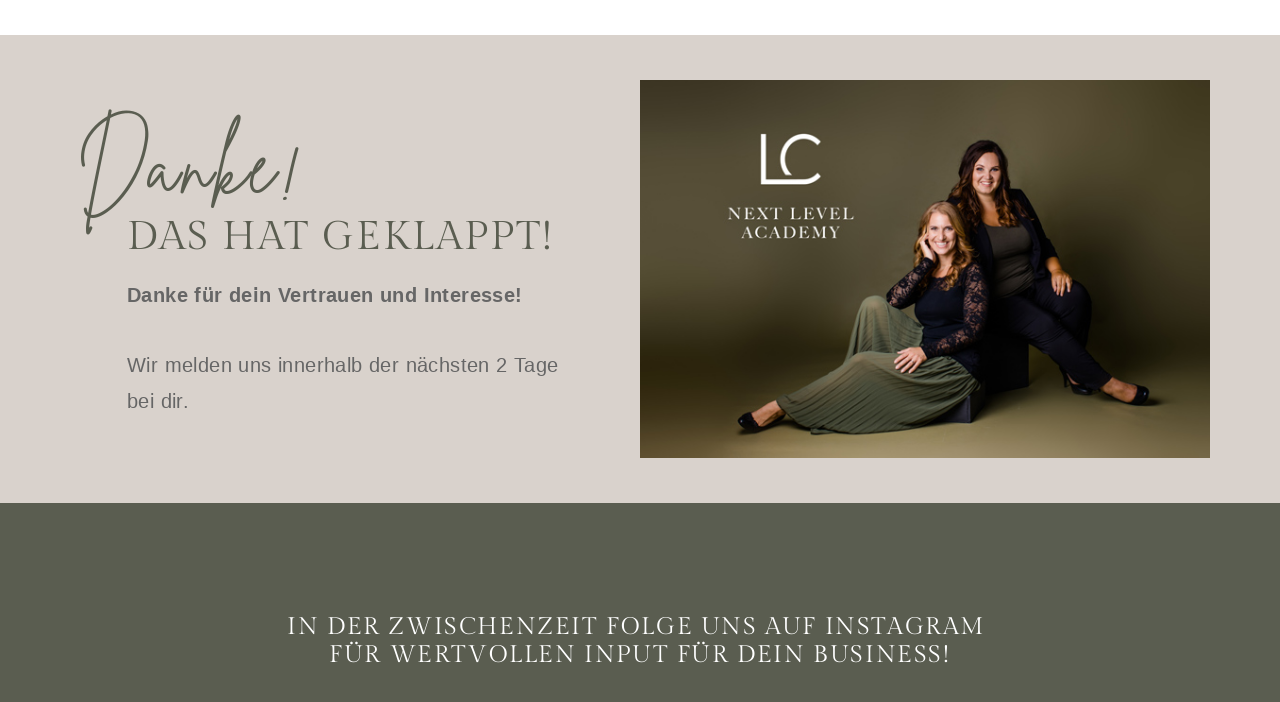

--- FILE ---
content_type: text/html; charset=UTF-8
request_url: https://www.next-level-academy.com/bewerbung-danke/
body_size: 24075
content:
<!DOCTYPE html>
<!--[if IE 7]>
<html class="ie ie7" lang="en-US" xmlns:og="https://ogp.me/ns#" xmlns:fb="https://ogp.me/ns/fb#">
<![endif]-->
<!--[if IE 8]>
<html class="ie ie8" lang="en-US" xmlns:og="https://ogp.me/ns#" xmlns:fb="https://ogp.me/ns/fb#">
<![endif]-->
<!--[if !(IE 7) | !(IE 8) ]><!-->
<html lang="en-US" xmlns:og="https://ogp.me/ns#" xmlns:fb="https://ogp.me/ns/fb#">
<!--<![endif]-->
<head>
	<meta charset="UTF-8">
	<meta name="viewport" content="width=device-width, initial-scale=1.0" />
	<link rel="profile" href="https://gmpg.org/xfn/11">
	<link rel="pingback" href="https://www.next-level-academy.com/xmlrpc.php">
	<meta name='robots' content='index, follow, max-image-preview:large, max-snippet:-1, max-video-preview:-1' />

	<!-- This site is optimized with the Yoast SEO plugin v26.8 - https://yoast.com/product/yoast-seo-wordpress/ -->
	<title>Bewerbung-Danke - Next Level Academy für Fotografen</title>
	<link rel="canonical" href="https://www.next-level-academy.com/bewerbung-danke/" />
	<meta property="og:locale" content="en_US" />
	<meta property="og:type" content="article" />
	<meta property="og:title" content="Bewerbung-Danke - Next Level Academy für Fotografen" />
	<meta property="og:description" content="Danke! Das hat geklappt! Danke für dein Vertrauen und Interesse! Wir&nbsp;melden uns innerhalb der&nbsp;nächsten 2 Tage bei dir. In der..." />
	<meta property="og:url" content="https://www.next-level-academy.com/bewerbung-danke/" />
	<meta property="og:site_name" content="Next Level Academy für Fotografen" />
	<meta property="article:modified_time" content="2023-12-25T11:28:39+00:00" />
	<meta property="og:image" content="https://www.next-level-academy.com/wp-content/uploads/2022/06/linktree-header-2.jpg" />
	<meta name="twitter:card" content="summary_large_image" />
	<meta name="twitter:label1" content="Est. reading time" />
	<meta name="twitter:data1" content="1 minute" />
	<script type="application/ld+json" class="yoast-schema-graph">{"@context":"https://schema.org","@graph":[{"@type":"WebPage","@id":"https://www.next-level-academy.com/bewerbung-danke/","url":"https://www.next-level-academy.com/bewerbung-danke/","name":"Bewerbung-Danke - Next Level Academy für Fotografen","isPartOf":{"@id":"https://www.next-level-academy.com/#website"},"primaryImageOfPage":{"@id":"https://www.next-level-academy.com/bewerbung-danke/#primaryimage"},"image":{"@id":"https://www.next-level-academy.com/bewerbung-danke/#primaryimage"},"thumbnailUrl":"https://www.next-level-academy.com/wp-content/uploads/2022/06/linktree-header-2.jpg","datePublished":"2023-11-13T19:58:52+00:00","dateModified":"2023-12-25T11:28:39+00:00","breadcrumb":{"@id":"https://www.next-level-academy.com/bewerbung-danke/#breadcrumb"},"inLanguage":"en-US","potentialAction":[{"@type":"ReadAction","target":["https://www.next-level-academy.com/bewerbung-danke/"]}]},{"@type":"ImageObject","inLanguage":"en-US","@id":"https://www.next-level-academy.com/bewerbung-danke/#primaryimage","url":"https://www.next-level-academy.com/wp-content/uploads/2022/06/linktree-header-2.jpg","contentUrl":"https://www.next-level-academy.com/wp-content/uploads/2022/06/linktree-header-2.jpg","width":604,"height":400,"caption":"Coaching für Fotografen"},{"@type":"BreadcrumbList","@id":"https://www.next-level-academy.com/bewerbung-danke/#breadcrumb","itemListElement":[{"@type":"ListItem","position":1,"name":"Home","item":"https://www.next-level-academy.com/"},{"@type":"ListItem","position":2,"name":"Bewerbung-Danke"}]},{"@type":"WebSite","@id":"https://www.next-level-academy.com/#website","url":"https://www.next-level-academy.com/","name":"Next Level Academy für Fotografen","description":"Businesscoaching für Fotografen mit Privatkunden","potentialAction":[{"@type":"SearchAction","target":{"@type":"EntryPoint","urlTemplate":"https://www.next-level-academy.com/?s={search_term_string}"},"query-input":{"@type":"PropertyValueSpecification","valueRequired":true,"valueName":"search_term_string"}}],"inLanguage":"en-US"}]}</script>
	<!-- / Yoast SEO plugin. -->


<link rel="alternate" type="application/rss+xml" title="Next Level Academy für Fotografen &raquo; Feed" href="https://www.next-level-academy.com/feed/" />
<link rel="alternate" type="application/rss+xml" title="Next Level Academy für Fotografen &raquo; Comments Feed" href="https://www.next-level-academy.com/comments/feed/" />
<link rel="alternate" title="oEmbed (JSON)" type="application/json+oembed" href="https://www.next-level-academy.com/wp-json/oembed/1.0/embed?url=https%3A%2F%2Fwww.next-level-academy.com%2Fbewerbung-danke%2F" />
<link rel="alternate" title="oEmbed (XML)" type="text/xml+oembed" href="https://www.next-level-academy.com/wp-json/oembed/1.0/embed?url=https%3A%2F%2Fwww.next-level-academy.com%2Fbewerbung-danke%2F&#038;format=xml" />
<style id='wp-img-auto-sizes-contain-inline-css' type='text/css'>
img:is([sizes=auto i],[sizes^="auto," i]){contain-intrinsic-size:3000px 1500px}
/*# sourceURL=wp-img-auto-sizes-contain-inline-css */
</style>
<link rel='stylesheet' id='sbi_styles-css' href='https://www.next-level-academy.com/wp-content/plugins/instagram-feed/css/sbi-styles.min.css?ver=6.9.1' type='text/css' media='all' />
<link rel='stylesheet' id='thegem-preloader-css' href='https://www.next-level-academy.com/wp-content/themes/thegem/css/thegem-preloader.css?ver=5.10.4.1' type='text/css' media='all' />
<style id='thegem-preloader-inline-css' type='text/css'>

		body:not(.compose-mode) .gem-icon-style-gradient span,
		body:not(.compose-mode) .gem-icon .gem-icon-half-1,
		body:not(.compose-mode) .gem-icon .gem-icon-half-2 {
			opacity: 0 !important;
			}
/*# sourceURL=thegem-preloader-inline-css */
</style>
<link rel='stylesheet' id='thegem-reset-css' href='https://www.next-level-academy.com/wp-content/themes/thegem/css/thegem-reset.css?ver=5.10.4.1' type='text/css' media='all' />
<link rel='stylesheet' id='thegem-grid-css' href='https://www.next-level-academy.com/wp-content/themes/thegem/css/thegem-grid.css?ver=5.10.4.1' type='text/css' media='all' />
<link rel='stylesheet' id='thegem-style-css' href='https://www.next-level-academy.com/wp-content/themes/thegem/style.css?ver=6.9' type='text/css' media='all' />
<link rel='stylesheet' id='thegem-widgets-css' href='https://www.next-level-academy.com/wp-content/themes/thegem/css/thegem-widgets.css?ver=5.10.4.1' type='text/css' media='all' />
<link rel='stylesheet' id='thegem-new-css-css' href='https://www.next-level-academy.com/wp-content/themes/thegem/css/thegem-new-css.css?ver=5.10.4.1' type='text/css' media='all' />
<link rel='stylesheet' id='perevazka-css-css-css' href='https://www.next-level-academy.com/wp-content/themes/thegem/css/thegem-perevazka-css.css?ver=5.10.4.1' type='text/css' media='all' />
<link rel='stylesheet' id='thegem-google-fonts-css' href='//www.next-level-academy.com/wp-content/uploads/omgf/thegem-google-fonts/thegem-google-fonts.css?ver=1666423011' type='text/css' media='all' />
<link rel='stylesheet' id='thegem-custom-css' href='https://www.next-level-academy.com/wp-content/uploads/thegem/css/custom-SafSHt6P.css?ver=5.10.4.1' type='text/css' media='all' />
<style id='thegem-custom-inline-css' type='text/css'>
.vc_custom_1705953244554{padding-bottom: 15px !important;background-color: #5a5d50 !important;}
body .breadcrumbs,body .breadcrumbs a,body .bc-devider:before {color: #ffffff;}body .breadcrumbs .current {	color: #dba66d;	border-bottom: 3px solid #dba66d;}body .breadcrumbs a:hover {	color: #dba66d;}body .page-title-block .breadcrumbs-container{	text-align: center;}.page-breadcrumbs ul li a,.page-breadcrumbs ul li:not(:last-child):after{	color: #99A9B5FF;}.page-breadcrumbs ul li{	color: #3C3950FF;}.page-breadcrumbs ul li a:hover{	color: #3C3950FF;}.block-content {padding-top: 135px;}.block-content:last-of-type {padding-bottom: 110px;}.gem-slideshow,.slideshow-preloader {}#top-area {	display: none;}@media (max-width: 991px) {#page-title {padding-top: 80px;padding-bottom: 80px;}.page-title-inner, body .breadcrumbs{padding-left: 0px;padding-right: 0px;}.page-title-excerpt {margin-top: 18px;}#page-title .page-title-title {margin-top: 0px;}.block-content {}.block-content:last-of-type {}#top-area {	display: block;}}@media (max-width: 767px) {#page-title {padding-top: 80px;padding-bottom: 80px;}.page-title-inner,body .breadcrumbs{padding-left: 0px;padding-right: 0px;}.page-title-excerpt {margin-top: 18px;}#page-title .page-title-title {margin-top: 0px;}.block-content {}.block-content:last-of-type {}#top-area {	display: none;}}
/*# sourceURL=thegem-custom-inline-css */
</style>
<link rel='stylesheet' id='js_composer_front-css' href='https://www.next-level-academy.com/wp-content/plugins/js_composer/assets/css/js_composer.min.css?ver=8.6.1' type='text/css' media='all' />
<link rel='stylesheet' id='thegem_js_composer_front-css' href='https://www.next-level-academy.com/wp-content/themes/thegem/css/thegem-js_composer_columns.css?ver=5.10.4.1' type='text/css' media='all' />
<link rel='stylesheet' id='thegem-additional-blog-1-css' href='https://www.next-level-academy.com/wp-content/themes/thegem/css/thegem-additional-blog-1.css?ver=5.10.4.1' type='text/css' media='all' />
<link rel='stylesheet' id='jquery-fancybox-css' href='https://www.next-level-academy.com/wp-content/themes/thegem/js/fancyBox/jquery.fancybox.min.css?ver=5.10.4.1' type='text/css' media='all' />
<link rel='stylesheet' id='thegem-vc_elements-css' href='https://www.next-level-academy.com/wp-content/themes/thegem/css/thegem-vc_elements.css?ver=5.10.4.1' type='text/css' media='all' />
<style id='wp-emoji-styles-inline-css' type='text/css'>

	img.wp-smiley, img.emoji {
		display: inline !important;
		border: none !important;
		box-shadow: none !important;
		height: 1em !important;
		width: 1em !important;
		margin: 0 0.07em !important;
		vertical-align: -0.1em !important;
		background: none !important;
		padding: 0 !important;
	}
/*# sourceURL=wp-emoji-styles-inline-css */
</style>
<style id='classic-theme-styles-inline-css' type='text/css'>
/*! This file is auto-generated */
.wp-block-button__link{color:#fff;background-color:#32373c;border-radius:9999px;box-shadow:none;text-decoration:none;padding:calc(.667em + 2px) calc(1.333em + 2px);font-size:1.125em}.wp-block-file__button{background:#32373c;color:#fff;text-decoration:none}
/*# sourceURL=/wp-includes/css/classic-themes.min.css */
</style>
<link rel='stylesheet' id='contact-form-7-css' href='https://www.next-level-academy.com/wp-content/plugins/contact-form-7/includes/css/styles.css?ver=6.1.1' type='text/css' media='all' />
<link rel='stylesheet' id='pixelmate-public-css-css' href='https://www.next-level-academy.com/wp-content/plugins/pixelmate/public//assets/css/pixelmate.css?ver=6.9' type='text/css' media='all' />
<link rel='stylesheet' id='elementor-icons-css' href='https://www.next-level-academy.com/wp-content/plugins/elementor/assets/lib/eicons/css/elementor-icons.min.css?ver=5.43.0' type='text/css' media='all' />
<link rel='stylesheet' id='elementor-frontend-css' href='https://www.next-level-academy.com/wp-content/plugins/elementor/assets/css/frontend.min.css?ver=3.31.2' type='text/css' media='all' />
<link rel='stylesheet' id='elementor-post-3232-css' href='https://www.next-level-academy.com/wp-content/uploads/elementor/css/post-3232.css?ver=1768942833' type='text/css' media='all' />
<link rel='stylesheet' id='sbistyles-css' href='https://www.next-level-academy.com/wp-content/plugins/instagram-feed/css/sbi-styles.min.css?ver=6.9.1' type='text/css' media='all' />
<link rel='stylesheet' id='widget-heading-css' href='https://www.next-level-academy.com/wp-content/plugins/elementor/assets/css/widget-heading.min.css?ver=3.31.2' type='text/css' media='all' />
<link rel='stylesheet' id='widget-image-css' href='https://www.next-level-academy.com/wp-content/plugins/elementor/assets/css/widget-image.min.css?ver=3.31.2' type='text/css' media='all' />
<link rel='stylesheet' id='elementor-post-7762-css' href='https://www.next-level-academy.com/wp-content/uploads/elementor/css/post-7762.css?ver=1769005858' type='text/css' media='all' />
<script type="text/javascript">function fullHeightRow() {
			var fullHeight,
				offsetTop,
				element = document.getElementsByClassName('vc_row-o-full-height')[0];
			if (element) {
				fullHeight = window.innerHeight;
				offsetTop = window.pageYOffset + element.getBoundingClientRect().top;
				if (offsetTop < fullHeight) {
					fullHeight = 100 - offsetTop / (fullHeight / 100);
					element.style.minHeight = fullHeight + 'vh'
				}
			}
		}</script><script type="text/javascript" src="https://www.next-level-academy.com/wp-includes/js/jquery/jquery.min.js?ver=3.7.1" id="jquery-core-js"></script>
<script type="text/javascript" src="https://www.next-level-academy.com/wp-includes/js/jquery/jquery-migrate.min.js?ver=3.4.1" id="jquery-migrate-js"></script>
<script type="text/javascript" id="pixelmate-public-js-js-extra">
/* <![CDATA[ */
var js_options = {"google_fonts":[],"flexTracking":[],"flexWerbung":[],"flexNotwendig":[],"flexSonstige":[],"webinaris":"","webinaris_load":"0","pixelmate_script":"0","pixelmate_script_code_head":"","pixelmate_script_code_body":"","pixelmate_script_code_footer":"","pixelmate_script_stats":"0","pixelmate_script_code_head_stats":"","pixelmate_script_code_body_stats":"","pixelmate_script_code_footer_stats":"","pixelmate_tag_manager":"0","pixelmate_gtm":"GTM-0000000","domain":"next-level-academy.com","full_domain":"https://www.next-level-academy.com","wpmllang":"no-wpml","gen_banner_aktiv":"","gen_banner_delay":"0","gen_individuell":"1","gen_heading":"Wir verwenden Cookies","gen_text":"Um diese Website zu betreiben, ist es f\u00fcr uns notwendig Cookies zu verwenden. Einige Cookies sind erforderlich, um die Funktionalit\u00e4t zu gew\u00e4hrleisten, andere brauchen wir\u00a0f\u00fcr unsere Statistik und wieder andere helfen uns dir nur die Werbung anzuzeigen, die dich interessiert. Mehr erf\u00e4hrst du in unserer Datenschutzerkl\u00e4rung.","gen_allow_text":"Alles zulassen","gen_single_text":"Cookies verwalten","gen_deny_text":"Ablehnen","gen_dse_text":"Datenschutz","gen_impressum_text":"Impressum","speicherdauer_der_cookies":"14","cookies_secure":"0","alt_track":"0","pix_settings_check":"","pix_settings_uberschrift":"Cookie settings","pix_settings_hinweis_dse":"Here you can allow or reject cookies depending on the category. More detailed information about the services used on this website can be found in the privacy policy.","pix_settings_notwendige_c":"Accept only necessary cookies","pix_settings_notwendige_c_text":"","pix_settings_statistik":"Accept statistic cookies","pix_settings_statistik_text":"","pix_settings_statistik_aus":null,"pix_settings_werbung":"Accept marketing cookies","pix_settings_werbung_text":"","pix_settings_werbung_aus":null,"pix_settings_videos":"Accept extern media","pix_settings_videos_text":"","pix_settings_videos_aus":null,"pix_settings_sonstige":"Accept other external content","pix_settings_sonstige_text":"","pix_settings_sonstige_aus":null,"pix_settings_speichern_button":"save","pix_settings_more":"more","pix_settings_dse_ex":"privacy policy","design_pos":"Unten (volle Breite)","elmentor_popup_id":"","pixelmate_logo_check":"0","pixelmate_logo":"","banner_padding_oben":"20","box_margin":"0px 0px 0px 0px","box_border_width":"0px 0px 0px 0px","box_border_style":"solid","box_border_color":"#bd5d31","box_padding":"20px 20px 20px 24px","box_border_radius":"0px 0px 0px 0px","box_bg_color":"#bd5d31","box_color_title":"#ffffff","box_color_text":"#ffffff","box_bg_verlauf":"0","box_bg_verlauf_1":"#ffffff","box_bg_verlauf_2":"#ffffff","box_shadow":"0","box_shadow_h":"3","box_shadow_v":"0","box_shadow_blur":"3","box_shadow_color":"#000000","box_h_font_size":"18","box_font_size":"14","box_line_height":"1.1","pixelmate_text_align":"left","cb_aktiv":"0","cb_position":"unten links","cb_font_size":"14","cb_background":"#ffffff","cb_color":"#000000","cb_important":"1","btn_bg_color":"#ffffff","btn_color":"#000000","btn_border_color":"#ffffff","btn_border_width":"1","btn_border_radius":"25","btn_deny_bg_color":"#bd5d31","btn_deny_color":"#212121","btn_deny_border_color":"#bd5d31","btn_deny_border_width":"1","btn_deny_border_radius":"0","btn_set_bg_color":"#ffffff","btn_set_color":"#555555","btn_set_border_color":"#212121","btn_set_border_width":"1","btn_set_border_radius":"25","ga":"1","gaText":null,"gaId":"G-JWSZBN1NHV","ga2":null,"gaId2":null,"gaAno":"1","google_optimize_aktivieren":"0","google_optimize_id":"000000","ga_cookie_duration":"730","ga_cookies_ssl":"0","media_youtube":"0","media_youtube_text":"YouTube ist eine Videohosting Plattform. Durch die externe Einbindung von Videos werden personenbezogene Daten an YouTube \u00fcbermittelt.","media_vimeo":"0","media_vimeo_text":"Vimeo ist eine Videohosting Plattform. Durch die externe Einbindung von Videos werden personenbezogene Daten an Vimeo \u00fcbermittelt.","media_twitter":"0","media_twitter_text":"Twitter ist ein Nachrichtendienst. Durch das einbetten von Twitter Beitr\u00e4gen auf unserer Website werden personenbezogene Daten an Twitter \u00fcbermittelt.","media_gmaps":"0","media_gmaps_text":"Wir haben auf unserer Website interaktive Karten mit Hilfe von Google Maps der Google LLC. (\u201eGoogle\u201c) integriert. Die Karten werden nur angezeigt, wenn Sie dem Setzen und Auslesen von Cookies durch Google zustimmen. Dadurch k\u00f6nnen personenbezogene Daten an Google \u00fcbermittelt werden.","media_osm":"0","media_osm_text":"Durch die Einbettung von Google Maps auf unserer Website werden personenbezogene Daten an Google \u00fcbermittelt.","media_calendly":"0","media_calendly_text":"Calendly ist Buchungstool. Durch die Einbettung auf unserer Website werden personenbezogene Daten an Calendly \u00fcbermittelt.","media_xing_events":"0","media_xing_events_text":"Durch die Einbettung von Xing werden personenbezogene Daten an Xing \u00fcbermittelt.","media_libsyn":"0","media_libsyn_text":"Durch die Einbettung des Podcast Players von Libsyn werden personenbezogene Daten an Libsyn \u00fcbermittelt.","media_trustindex":"0","media_trustindex_text":"Durch die Einbettung der Google Reviews werden Daten an Trustindex.io \u00fcbermittelt.","media_recaptcha":"0","media_recaptcha_text":"ReCaptcha muss auf unserer Website geladen werden, um Kontaktanfragen zu versenden.","dse_extern":"","dse_extern_url":null,"impressum_extern":"","impressum_extern_url":null,"fb":"0","fbText":null,"fbId":"280264917288002","fb_opt_out":"","fb_consent_mode":"","csp":"0","csp_admin":"","youtubeIn":"0","youtubeHeading":null,"youtubeText":null,"vimeoIn":"","vimeoHeading":null,"vimeoText":null,"wlVimeo":"0","wlYoutube":"0","wlGmaps":"0","wlReCaptcha":"1","dse":"https://www.next-level-academy.com/datenschutz/","impressum":"https://www.next-level-academy.com/impressum/","protokoll":"","txt_cookie_banner_heading":"We use Cookies","txt_cookie_banner":"We use cookies on our website. Some cookies are necessary (e.g. for the shopping cart) others are not necessary. The non-essential cookies help us to optimize our online offer, our website functions and are used for marketing purposes. The consent includes the storage of information on your terminal device, the reading of personal data and its processing.  Click 'Accept all' to consent to the use of cookies that are not necessary or 'Reject all' if you decide otherwise. You can get detailed information of the types of cookies we use and access their settings under 'Manage Settings'. You can access the settings at any time and also subsequently deselect cookies at any time (e.g. in the privacy policy or at the bottom of our website).","txt_btn_allow":"Accept All","txt_btn_deny":"Deny All","txt_btn_settings":"Settings","txt_datenschutz":"Privacy Policy","txt_impressum":"Legal Notice","txt_datenschutz_hinweis":"You can find more detailed information about the services used on this website in the privacy policy","txt_allow":"Accept","txt_youtube_heading":"Enable Youtube?","txt_youtube_content":"YouTube videos can only be displayed if they are allowed to set cookies.","txt_youtube_footer":"When YouTube is activated for this site, personal information is submitted to YouTube and processed. Please see the YouTube privacy policy for more information: ","txt_vimeo_heading":"Enable Vimeo?","txt_vimeo_content":"Vimeo videos can only be displayed if they are allowed to set cookies.","txt_vimeo_footer":"When Vimeo is activated for this site, personal information is submitted to Vimeo and processed. Please see the YouTube privacy policy for more information: ","txt_gmaps_heading":"Enable Google Maps?","txt_gmaps_content":"Google Maps can only be displayed if they are allowed to set cookies.","txt_gmaps_footer":"When Google Maps is activated for this site, personal information is submitted to Google and processed. Please see the YouTube privacy policy for more information: ","txt_osm_heading":"Enable Open Street Maps?","txt_osm_content":"Open Street Maps can only be displayed if they are allowed to set cookies.","txt_osm_footer":"When Open Street Maps is activated for this site, personal information is submitted to openstreetmap.de and processed. Please see the OpenStreetMap privacy policy for more information: ","txt_twitter_heading":"Enable Twitter?","txt_twitter_content":"Here we would like to display content from Twitter.","txt_twitter_footer":"If this content is allowed to load on this website, an external connection to Twitter will be established and cookies may be set. More information: ","txt_libsyn_heading":"Enable Libsyn Podcast?","txt_libsyn_content":"This Podcast hosted by Libsyn can only be displayed if they are allowed to set cookies.","txt_libsyn_footer":"When the Podcast Player is activated for this site, personal information is submitted to Libsyn and processed. Please see the Libsyn privacy policy for more information: ","txt_trustindex_heading":"Show Google Reviews?","txt_trustindex_content":"At this point we would like to display our Google Reviews. For this, a trustindex.io and googleusercontent.com connection would have to be established, for which we need your consent.","txt_trustindex_footer":"Please see the trustindex.io privacy policy for more information: ","txt_here":"here","txt_more":"learn more","calendly_h2":"Book now","calendly_text":"For booking appointments we use the external tool Calendly. During the booking process cookies are set and personal data is statistically evaluated.","calendly_btn":"continue","xing_h2":"Show Xing Events","xing_text":"In order to display Xing Events, cookies must be set that statistically evaluate personal data.","xing_btn":"continue","issingle":"no","pixe_test":{"margin":"0px 0px 0px 0px","border":"0px solid ","padding":"12px 24px 24px 24px","border-radius":"5px","margin-top":"0px","margin-right":"0px","margin-bottom":"0px","margin-left":"0px","border-top":"0px","border-right":"0px","border-bottom":"0px","border-left":"0px","padding-top":"12px","padding-right":"24px","padding-bottom":"24px","padding-left":"24px","background-color":"#ffffff","border-color":"","color":"#0a0a0a","border-style":"solid","border-top-left-radius":"4px","border-bottom-left-radius":"4px","border-top-right-radius":"4px","border-bottom-right-radius":"4px"},"client_ip":"3.138.245.149","wpml_exists":"0","sprachumschalter_aktivieren":"0","ajaxurl":"https://www.next-level-academy.com/wp-admin/admin-ajax.php","nonce":"b9317fd165","elementor":"true","divi_builder":"false"};
//# sourceURL=pixelmate-public-js-js-extra
/* ]]> */
</script>
<script type="module" async src="https://www.next-level-academy.com/wp-content/plugins/pixelmate/public//assets/js/dist/bundle.js?ver=1.0.0"></script><script type="text/javascript" id="zilla-likes-js-extra">
/* <![CDATA[ */
var zilla_likes = {"ajaxurl":"https://www.next-level-academy.com/wp-admin/admin-ajax.php"};
//# sourceURL=zilla-likes-js-extra
/* ]]> */
</script>
<script type="text/javascript" src="https://www.next-level-academy.com/wp-content/plugins/zilla-likes/scripts/zilla-likes.js?ver=6.9" id="zilla-likes-js"></script>
<script></script><link rel="https://api.w.org/" href="https://www.next-level-academy.com/wp-json/" /><link rel="alternate" title="JSON" type="application/json" href="https://www.next-level-academy.com/wp-json/wp/v2/pages/7762" /><link rel="EditURI" type="application/rsd+xml" title="RSD" href="https://www.next-level-academy.com/xmlrpc.php?rsd" />
<meta name="generator" content="WordPress 6.9" />
<link rel='shortlink' href='https://www.next-level-academy.com/?p=7762' />
<meta name="generator" content="Elementor 3.31.2; features: additional_custom_breakpoints, e_element_cache; settings: css_print_method-external, google_font-disabled, font_display-auto">
			<style>
				.e-con.e-parent:nth-of-type(n+4):not(.e-lazyloaded):not(.e-no-lazyload),
				.e-con.e-parent:nth-of-type(n+4):not(.e-lazyloaded):not(.e-no-lazyload) * {
					background-image: none !important;
				}
				@media screen and (max-height: 1024px) {
					.e-con.e-parent:nth-of-type(n+3):not(.e-lazyloaded):not(.e-no-lazyload),
					.e-con.e-parent:nth-of-type(n+3):not(.e-lazyloaded):not(.e-no-lazyload) * {
						background-image: none !important;
					}
				}
				@media screen and (max-height: 640px) {
					.e-con.e-parent:nth-of-type(n+2):not(.e-lazyloaded):not(.e-no-lazyload),
					.e-con.e-parent:nth-of-type(n+2):not(.e-lazyloaded):not(.e-no-lazyload) * {
						background-image: none !important;
					}
				}
			</style>
			<meta name="generator" content="Powered by WPBakery Page Builder - drag and drop page builder for WordPress."/>
<link rel="icon" href="https://www.next-level-academy.com/wp-content/uploads/2021/07/fav-icon-lc-academy.png" sizes="32x32" />
<link rel="icon" href="https://www.next-level-academy.com/wp-content/uploads/2021/07/fav-icon-lc-academy.png" sizes="192x192" />
<link rel="apple-touch-icon" href="https://www.next-level-academy.com/wp-content/uploads/2021/07/fav-icon-lc-academy.png" />
<meta name="msapplication-TileImage" content="https://www.next-level-academy.com/wp-content/uploads/2021/07/fav-icon-lc-academy.png" />
<script>if(document.querySelector('[data-type="vc_custom-css"]')) {document.head.appendChild(document.querySelector('[data-type="vc_custom-css"]'));}</script>		<style type="text/css" id="wp-custom-css">
			/*Menu Item Kontakt Styling - Desktop*/
#primary-menu .menu-item-1376 a {
    font-weight: bold !important;
}		</style>
		<noscript><style> .wpb_animate_when_almost_visible { opacity: 1; }</style></noscript>
	<style id='global-styles-inline-css' type='text/css'>
:root{--wp--preset--aspect-ratio--square: 1;--wp--preset--aspect-ratio--4-3: 4/3;--wp--preset--aspect-ratio--3-4: 3/4;--wp--preset--aspect-ratio--3-2: 3/2;--wp--preset--aspect-ratio--2-3: 2/3;--wp--preset--aspect-ratio--16-9: 16/9;--wp--preset--aspect-ratio--9-16: 9/16;--wp--preset--color--black: #000000;--wp--preset--color--cyan-bluish-gray: #abb8c3;--wp--preset--color--white: #ffffff;--wp--preset--color--pale-pink: #f78da7;--wp--preset--color--vivid-red: #cf2e2e;--wp--preset--color--luminous-vivid-orange: #ff6900;--wp--preset--color--luminous-vivid-amber: #fcb900;--wp--preset--color--light-green-cyan: #7bdcb5;--wp--preset--color--vivid-green-cyan: #00d084;--wp--preset--color--pale-cyan-blue: #8ed1fc;--wp--preset--color--vivid-cyan-blue: #0693e3;--wp--preset--color--vivid-purple: #9b51e0;--wp--preset--gradient--vivid-cyan-blue-to-vivid-purple: linear-gradient(135deg,rgb(6,147,227) 0%,rgb(155,81,224) 100%);--wp--preset--gradient--light-green-cyan-to-vivid-green-cyan: linear-gradient(135deg,rgb(122,220,180) 0%,rgb(0,208,130) 100%);--wp--preset--gradient--luminous-vivid-amber-to-luminous-vivid-orange: linear-gradient(135deg,rgb(252,185,0) 0%,rgb(255,105,0) 100%);--wp--preset--gradient--luminous-vivid-orange-to-vivid-red: linear-gradient(135deg,rgb(255,105,0) 0%,rgb(207,46,46) 100%);--wp--preset--gradient--very-light-gray-to-cyan-bluish-gray: linear-gradient(135deg,rgb(238,238,238) 0%,rgb(169,184,195) 100%);--wp--preset--gradient--cool-to-warm-spectrum: linear-gradient(135deg,rgb(74,234,220) 0%,rgb(151,120,209) 20%,rgb(207,42,186) 40%,rgb(238,44,130) 60%,rgb(251,105,98) 80%,rgb(254,248,76) 100%);--wp--preset--gradient--blush-light-purple: linear-gradient(135deg,rgb(255,206,236) 0%,rgb(152,150,240) 100%);--wp--preset--gradient--blush-bordeaux: linear-gradient(135deg,rgb(254,205,165) 0%,rgb(254,45,45) 50%,rgb(107,0,62) 100%);--wp--preset--gradient--luminous-dusk: linear-gradient(135deg,rgb(255,203,112) 0%,rgb(199,81,192) 50%,rgb(65,88,208) 100%);--wp--preset--gradient--pale-ocean: linear-gradient(135deg,rgb(255,245,203) 0%,rgb(182,227,212) 50%,rgb(51,167,181) 100%);--wp--preset--gradient--electric-grass: linear-gradient(135deg,rgb(202,248,128) 0%,rgb(113,206,126) 100%);--wp--preset--gradient--midnight: linear-gradient(135deg,rgb(2,3,129) 0%,rgb(40,116,252) 100%);--wp--preset--font-size--small: 13px;--wp--preset--font-size--medium: 20px;--wp--preset--font-size--large: 36px;--wp--preset--font-size--x-large: 42px;--wp--preset--spacing--20: 0.44rem;--wp--preset--spacing--30: 0.67rem;--wp--preset--spacing--40: 1rem;--wp--preset--spacing--50: 1.5rem;--wp--preset--spacing--60: 2.25rem;--wp--preset--spacing--70: 3.38rem;--wp--preset--spacing--80: 5.06rem;--wp--preset--shadow--natural: 6px 6px 9px rgba(0, 0, 0, 0.2);--wp--preset--shadow--deep: 12px 12px 50px rgba(0, 0, 0, 0.4);--wp--preset--shadow--sharp: 6px 6px 0px rgba(0, 0, 0, 0.2);--wp--preset--shadow--outlined: 6px 6px 0px -3px rgb(255, 255, 255), 6px 6px rgb(0, 0, 0);--wp--preset--shadow--crisp: 6px 6px 0px rgb(0, 0, 0);}:where(.is-layout-flex){gap: 0.5em;}:where(.is-layout-grid){gap: 0.5em;}body .is-layout-flex{display: flex;}.is-layout-flex{flex-wrap: wrap;align-items: center;}.is-layout-flex > :is(*, div){margin: 0;}body .is-layout-grid{display: grid;}.is-layout-grid > :is(*, div){margin: 0;}:where(.wp-block-columns.is-layout-flex){gap: 2em;}:where(.wp-block-columns.is-layout-grid){gap: 2em;}:where(.wp-block-post-template.is-layout-flex){gap: 1.25em;}:where(.wp-block-post-template.is-layout-grid){gap: 1.25em;}.has-black-color{color: var(--wp--preset--color--black) !important;}.has-cyan-bluish-gray-color{color: var(--wp--preset--color--cyan-bluish-gray) !important;}.has-white-color{color: var(--wp--preset--color--white) !important;}.has-pale-pink-color{color: var(--wp--preset--color--pale-pink) !important;}.has-vivid-red-color{color: var(--wp--preset--color--vivid-red) !important;}.has-luminous-vivid-orange-color{color: var(--wp--preset--color--luminous-vivid-orange) !important;}.has-luminous-vivid-amber-color{color: var(--wp--preset--color--luminous-vivid-amber) !important;}.has-light-green-cyan-color{color: var(--wp--preset--color--light-green-cyan) !important;}.has-vivid-green-cyan-color{color: var(--wp--preset--color--vivid-green-cyan) !important;}.has-pale-cyan-blue-color{color: var(--wp--preset--color--pale-cyan-blue) !important;}.has-vivid-cyan-blue-color{color: var(--wp--preset--color--vivid-cyan-blue) !important;}.has-vivid-purple-color{color: var(--wp--preset--color--vivid-purple) !important;}.has-black-background-color{background-color: var(--wp--preset--color--black) !important;}.has-cyan-bluish-gray-background-color{background-color: var(--wp--preset--color--cyan-bluish-gray) !important;}.has-white-background-color{background-color: var(--wp--preset--color--white) !important;}.has-pale-pink-background-color{background-color: var(--wp--preset--color--pale-pink) !important;}.has-vivid-red-background-color{background-color: var(--wp--preset--color--vivid-red) !important;}.has-luminous-vivid-orange-background-color{background-color: var(--wp--preset--color--luminous-vivid-orange) !important;}.has-luminous-vivid-amber-background-color{background-color: var(--wp--preset--color--luminous-vivid-amber) !important;}.has-light-green-cyan-background-color{background-color: var(--wp--preset--color--light-green-cyan) !important;}.has-vivid-green-cyan-background-color{background-color: var(--wp--preset--color--vivid-green-cyan) !important;}.has-pale-cyan-blue-background-color{background-color: var(--wp--preset--color--pale-cyan-blue) !important;}.has-vivid-cyan-blue-background-color{background-color: var(--wp--preset--color--vivid-cyan-blue) !important;}.has-vivid-purple-background-color{background-color: var(--wp--preset--color--vivid-purple) !important;}.has-black-border-color{border-color: var(--wp--preset--color--black) !important;}.has-cyan-bluish-gray-border-color{border-color: var(--wp--preset--color--cyan-bluish-gray) !important;}.has-white-border-color{border-color: var(--wp--preset--color--white) !important;}.has-pale-pink-border-color{border-color: var(--wp--preset--color--pale-pink) !important;}.has-vivid-red-border-color{border-color: var(--wp--preset--color--vivid-red) !important;}.has-luminous-vivid-orange-border-color{border-color: var(--wp--preset--color--luminous-vivid-orange) !important;}.has-luminous-vivid-amber-border-color{border-color: var(--wp--preset--color--luminous-vivid-amber) !important;}.has-light-green-cyan-border-color{border-color: var(--wp--preset--color--light-green-cyan) !important;}.has-vivid-green-cyan-border-color{border-color: var(--wp--preset--color--vivid-green-cyan) !important;}.has-pale-cyan-blue-border-color{border-color: var(--wp--preset--color--pale-cyan-blue) !important;}.has-vivid-cyan-blue-border-color{border-color: var(--wp--preset--color--vivid-cyan-blue) !important;}.has-vivid-purple-border-color{border-color: var(--wp--preset--color--vivid-purple) !important;}.has-vivid-cyan-blue-to-vivid-purple-gradient-background{background: var(--wp--preset--gradient--vivid-cyan-blue-to-vivid-purple) !important;}.has-light-green-cyan-to-vivid-green-cyan-gradient-background{background: var(--wp--preset--gradient--light-green-cyan-to-vivid-green-cyan) !important;}.has-luminous-vivid-amber-to-luminous-vivid-orange-gradient-background{background: var(--wp--preset--gradient--luminous-vivid-amber-to-luminous-vivid-orange) !important;}.has-luminous-vivid-orange-to-vivid-red-gradient-background{background: var(--wp--preset--gradient--luminous-vivid-orange-to-vivid-red) !important;}.has-very-light-gray-to-cyan-bluish-gray-gradient-background{background: var(--wp--preset--gradient--very-light-gray-to-cyan-bluish-gray) !important;}.has-cool-to-warm-spectrum-gradient-background{background: var(--wp--preset--gradient--cool-to-warm-spectrum) !important;}.has-blush-light-purple-gradient-background{background: var(--wp--preset--gradient--blush-light-purple) !important;}.has-blush-bordeaux-gradient-background{background: var(--wp--preset--gradient--blush-bordeaux) !important;}.has-luminous-dusk-gradient-background{background: var(--wp--preset--gradient--luminous-dusk) !important;}.has-pale-ocean-gradient-background{background: var(--wp--preset--gradient--pale-ocean) !important;}.has-electric-grass-gradient-background{background: var(--wp--preset--gradient--electric-grass) !important;}.has-midnight-gradient-background{background: var(--wp--preset--gradient--midnight) !important;}.has-small-font-size{font-size: var(--wp--preset--font-size--small) !important;}.has-medium-font-size{font-size: var(--wp--preset--font-size--medium) !important;}.has-large-font-size{font-size: var(--wp--preset--font-size--large) !important;}.has-x-large-font-size{font-size: var(--wp--preset--font-size--x-large) !important;}
/*# sourceURL=global-styles-inline-css */
</style>
</head>


<body class="wp-singular page-template-default page page-id-7762 wp-theme-thegem wpb-js-composer js-comp-ver-8.6.1 vc_responsive elementor-default elementor-kit-3232 elementor-page elementor-page-7762">

	<script type="text/javascript">
		var gemSettings = {"isTouch":"","forcedLasyDisabled":"","tabletPortrait":"1","tabletLandscape":"","topAreaMobileDisable":"","parallaxDisabled":"","fillTopArea":"","themePath":"https:\/\/www.next-level-academy.com\/wp-content\/themes\/thegem","rootUrl":"https:\/\/www.next-level-academy.com","mobileEffectsEnabled":"","isRTL":""};
		(function() {
    function isTouchDevice() {
        return (('ontouchstart' in window) ||
            (navigator.MaxTouchPoints > 0) ||
            (navigator.msMaxTouchPoints > 0));
    }

    window.gemSettings.isTouch = isTouchDevice();

    function userAgentDetection() {
        var ua = navigator.userAgent.toLowerCase(),
        platform = navigator.platform.toLowerCase(),
        UA = ua.match(/(opera|ie|firefox|chrome|version)[\s\/:]([\w\d\.]+)?.*?(safari|version[\s\/:]([\w\d\.]+)|$)/) || [null, 'unknown', 0],
        mode = UA[1] == 'ie' && document.documentMode;

        window.gemBrowser = {
            name: (UA[1] == 'version') ? UA[3] : UA[1],
            version: UA[2],
            platform: {
                name: ua.match(/ip(?:ad|od|hone)/) ? 'ios' : (ua.match(/(?:webos|android)/) || platform.match(/mac|win|linux/) || ['other'])[0]
                }
        };
            }

    window.updateGemClientSize = function() {
        if (window.gemOptions == null || window.gemOptions == undefined) {
            window.gemOptions = {
                first: false,
                clientWidth: 0,
                clientHeight: 0,
                innerWidth: -1
            };
        }

        window.gemOptions.clientWidth = window.innerWidth || document.documentElement.clientWidth;
        if (document.body != null && !window.gemOptions.clientWidth) {
            window.gemOptions.clientWidth = document.body.clientWidth;
        }

        window.gemOptions.clientHeight = window.innerHeight || document.documentElement.clientHeight;
        if (document.body != null && !window.gemOptions.clientHeight) {
            window.gemOptions.clientHeight = document.body.clientHeight;
        }
    };

    window.updateGemInnerSize = function(width) {
        window.gemOptions.innerWidth = width != undefined ? width : (document.body != null ? document.body.clientWidth : 0);
    };

    userAgentDetection();
    window.updateGemClientSize(true);

    window.gemSettings.lasyDisabled = window.gemSettings.forcedLasyDisabled || (!window.gemSettings.mobileEffectsEnabled && (window.gemSettings.isTouch || window.gemOptions.clientWidth <= 800));
})();
		(function() {
    if (window.gemBrowser.name == 'safari') {
        try {
            var safariVersion = parseInt(window.gemBrowser.version);
        } catch(e) {
            var safariVersion = 0;
        }
        if (safariVersion >= 9) {
            window.gemSettings.parallaxDisabled = true;
            window.gemSettings.fillTopArea = true;
        }
    }
})();
		(function() {
    var fullwithData = {
        page: null,
        pageWidth: 0,
        pageOffset: {},
        fixVcRow: true,
        pagePaddingLeft: 0
    };

    function updateFullwidthData() {
        fullwithData.pageOffset = fullwithData.page.getBoundingClientRect();
        fullwithData.pageWidth = parseFloat(fullwithData.pageOffset.width);
        fullwithData.pagePaddingLeft = 0;

        if (fullwithData.page.className.indexOf('vertical-header') != -1) {
            fullwithData.pagePaddingLeft = 45;
            if (fullwithData.pageWidth >= 1600) {
                fullwithData.pagePaddingLeft = 360;
            }
            if (fullwithData.pageWidth < 980) {
                fullwithData.pagePaddingLeft = 0;
            }
        }
    }

    function gem_fix_fullwidth_position(element) {
        if (element == null) {
            return false;
        }

        if (fullwithData.page == null) {
            fullwithData.page = document.getElementById('page');
            updateFullwidthData();
        }

        /*if (fullwithData.pageWidth < 1170) {
            return false;
        }*/

        if (!fullwithData.fixVcRow) {
            return false;
        }

        if (element.previousElementSibling != null && element.previousElementSibling != undefined && element.previousElementSibling.className.indexOf('fullwidth-block') == -1) {
            var elementParentViewportOffset = element.previousElementSibling.getBoundingClientRect();
        } else {
            var elementParentViewportOffset = element.parentNode.getBoundingClientRect();
        }

        /*if (elementParentViewportOffset.top > window.gemOptions.clientHeight) {
            fullwithData.fixVcRow = false;
            return false;
        }*/

        if (element.className.indexOf('vc_row') != -1) {
            var elementMarginLeft = -21;
            var elementMarginRight = -21;
        } else {
            var elementMarginLeft = 0;
            var elementMarginRight = 0;
        }

        var offset = parseInt(fullwithData.pageOffset.left + 0.5) - parseInt((elementParentViewportOffset.left < 0 ? 0 : elementParentViewportOffset.left) + 0.5) - elementMarginLeft + fullwithData.pagePaddingLeft;
        var offsetKey = window.gemSettings.isRTL ? 'right' : 'left';

        element.style.position = 'relative';
        element.style[offsetKey] = offset + 'px';
        element.style.width = fullwithData.pageWidth - fullwithData.pagePaddingLeft + 'px';

        if (element.className.indexOf('vc_row') == -1) {
            element.setAttribute('data-fullwidth-updated', 1);
        }

        if (element.className.indexOf('vc_row') != -1 && element.className.indexOf('vc_section') == -1 && !element.hasAttribute('data-vc-stretch-content')) {
            var el_full = element.parentNode.querySelector('.vc_row-full-width-before');
            var padding = -1 * offset;
            0 > padding && (padding = 0);
            var paddingRight = fullwithData.pageWidth - padding - el_full.offsetWidth + elementMarginLeft + elementMarginRight;
            0 > paddingRight && (paddingRight = 0);
            element.style.paddingLeft = padding + 'px';
            element.style.paddingRight = paddingRight + 'px';
        }
    }

    window.gem_fix_fullwidth_position = gem_fix_fullwidth_position;

    document.addEventListener('DOMContentLoaded', function() {
        var classes = [];

        if (window.gemSettings.isTouch) {
            document.body.classList.add('thegem-touch');
        }

        if (window.gemSettings.lasyDisabled && !window.gemSettings.forcedLasyDisabled) {
            document.body.classList.add('thegem-effects-disabled');
        }
    });

    if (window.gemSettings.parallaxDisabled) {
        var head  = document.getElementsByTagName('head')[0],
            link  = document.createElement('style');
        link.rel  = 'stylesheet';
        link.type = 'text/css';
        link.innerHTML = ".fullwidth-block.fullwidth-block-parallax-fixed .fullwidth-block-background { background-attachment: scroll !important; }";
        head.appendChild(link);
    }
})();

(function() {
    setTimeout(function() {
        var preloader = document.getElementById('page-preloader');
        if (preloader != null && preloader != undefined) {
            preloader.className += ' preloader-loaded';
        }
    }, window.pagePreloaderHideTime || 1000);
})();
	</script>
	


<div id="page" class="layout-body-frame header-style-3">

			<a href="#page" class="scroll-top-button">Scroll Top</a>
	
	
	
	<div id="main" class="site-main page__top-shadow visible">

<div id="main-content" class="main-content">


<div class="block-content">
	<div class="container">
		<div class="panel row">

			<div class="panel-center col-xs-12">
				<article id="post-7762" class="post-7762 page type-page status-publish">

					<div class="entry-content post-content">
						
						
							
						
								<div data-elementor-type="wp-page" data-elementor-id="7762" class="elementor elementor-7762" data-elementor-post-type="page">
						<section class="elementor-section elementor-top-section elementor-element elementor-element-28673fc1 elementor-section-height-min-height elementor-section-items-stretch elementor-section-content-bottom elementor-section-stretched elementor-section-boxed elementor-section-height-default" data-id="28673fc1" data-element_type="section" data-settings="{&quot;stretch_section&quot;:&quot;section-stretched&quot;,&quot;background_background&quot;:&quot;classic&quot;}">
						<div class="elementor-container elementor-column-gap-no">
					<div class="elementor-column elementor-col-50 elementor-top-column elementor-element elementor-element-1dc091f" data-id="1dc091f" data-element_type="column" data-settings="{&quot;background_background&quot;:&quot;classic&quot;}">
			<div class="elementor-widget-wrap elementor-element-populated">
						<div class="elementor-element elementor-element-bc9d4e0 elementor-widget elementor-widget-heading" data-id="bc9d4e0" data-element_type="widget" data-widget_type="heading.default">
				<div class="elementor-widget-container">
					<h2 class="elementor-heading-title elementor-size-default">Danke!</h2>				</div>
				</div>
				<div class="elementor-element elementor-element-5948049 elementor-widget elementor-widget-heading" data-id="5948049" data-element_type="widget" data-widget_type="heading.default">
				<div class="elementor-widget-container">
					<h1 class="elementor-heading-title elementor-size-default"><div>Das hat geklappt!</div></h1>				</div>
				</div>
				<div class="elementor-element elementor-element-c7b9bf8 elementor-widget elementor-widget-text-editor" data-id="c7b9bf8" data-element_type="widget" data-widget_type="text-editor.default">
				<div class="elementor-widget-container">
									<p><strong><span style="caret-color: #000000; letter-spacing: normal;"><span style="letter-spacing: 0.4px; background-color: var( --e-global-color-45af526 );">Danke für dein Vertrauen und Interesse!</span></span></strong></p>								</div>
				</div>
				<div class="elementor-element elementor-element-86d52be elementor-widget elementor-widget-text-editor" data-id="86d52be" data-element_type="widget" data-widget_type="text-editor.default">
				<div class="elementor-widget-container">
									<p><span style="caret-color: #000000;">Wir&nbsp;melden uns innerhalb der&nbsp;nächsten 2 Tage bei dir</span><span style="background-color: var( --e-global-color-45af526 ); color: var( --e-global-color-text ); letter-spacing: 0.4px;">.</span></p>
<p></p>								</div>
				</div>
					</div>
		</div>
				<div class="elementor-column elementor-col-50 elementor-top-column elementor-element elementor-element-a8c27c1" data-id="a8c27c1" data-element_type="column">
			<div class="elementor-widget-wrap elementor-element-populated">
						<div class="elementor-element elementor-element-e7840b6 elementor-widget elementor-widget-image" data-id="e7840b6" data-element_type="widget" data-widget_type="image.default">
				<div class="elementor-widget-container">
															<img fetchpriority="high" width="604" height="400" src="https://www.next-level-academy.com/wp-content/uploads/2022/06/linktree-header-2.jpg" class="attachment-large size-large wp-image-2853" alt="Next-level-academy" srcset="https://www.next-level-academy.com/wp-content/uploads/2022/06/linktree-header-2.jpg 604w, https://www.next-level-academy.com/wp-content/uploads/2022/06/linktree-header-2-300x199.jpg 300w" sizes="(max-width: 604px) 100vw, 604px" />															</div>
				</div>
					</div>
		</div>
					</div>
		</section>
				<section class="elementor-section elementor-top-section elementor-element elementor-element-ce0a741 elementor-section-stretched elementor-section-boxed elementor-section-height-default elementor-section-height-default" data-id="ce0a741" data-element_type="section" data-settings="{&quot;stretch_section&quot;:&quot;section-stretched&quot;,&quot;background_background&quot;:&quot;classic&quot;}">
							<div class="elementor-background-overlay"></div>
							<div class="elementor-container elementor-column-gap-default">
					<div class="elementor-column elementor-col-100 elementor-top-column elementor-element elementor-element-6fccb30" data-id="6fccb30" data-element_type="column">
			<div class="elementor-widget-wrap elementor-element-populated">
						<div class="elementor-element elementor-element-21413f6 elementor-widget elementor-widget-heading" data-id="21413f6" data-element_type="widget" data-widget_type="heading.default">
				<div class="elementor-widget-container">
					<h3 class="elementor-heading-title elementor-size-default">In der zwischenzeit folge uns auf Instagram&nbsp;<div>für wertvollen Input für dein Business!</div></h3>				</div>
				</div>
				<div class="elementor-element elementor-element-3d0c53a elementor-widget elementor-widget-html" data-id="3d0c53a" data-element_type="widget" data-widget_type="html.default">
				<div class="elementor-widget-container">
					
<div id="sb_instagram"  class="sbi sbi_mob_col_2 sbi_tab_col_2 sbi_col_6 sbi_width_resp sbi_fixed_height" style="padding-bottom: 4px; height: 200px;"	 data-feedid="*1"  data-res="auto" data-cols="6" data-colsmobile="2" data-colstablet="2" data-num="6" data-nummobile="6" data-item-padding="2"	 data-shortcode-atts="{&quot;feed&quot;:&quot;1&quot;,&quot;cachetime&quot;:30}"  data-postid="7762" data-locatornonce="d07cc90b66" data-imageaspectratio="1:1" data-sbi-flags="favorLocal">
	
	<div id="sbi_images"  style="gap: 4px;">
		<div class="sbi_item sbi_type_carousel sbi_new sbi_transition"
	id="sbi_17899460325103424" data-date="1740066337">
	<div class="sbi_photo_wrap">
		<a class="sbi_photo" href="https://www.instagram.com/p/DGTNYYOPn3t/" target="_blank" rel="noopener nofollow"
			data-full-res="https://scontent-fra3-1.cdninstagram.com/v/t51.75761-15/480956271_18035094602621230_5369145769715479_n.jpg?stp=dst-jpg_e35_tt6&#038;_nc_cat=101&#038;ccb=1-7&#038;_nc_sid=18de74&#038;_nc_ohc=K39dEZk1VxoQ7kNvgFHkv6X&#038;_nc_oc=AdgTNmCcI1qhBQ3TcbN4UiV73MlXYg5z3486SxRqvURQeT9dyyXIPLaLmSEUrQH5pG4&#038;_nc_zt=23&#038;_nc_ht=scontent-fra3-1.cdninstagram.com&#038;edm=ANo9K5cEAAAA&#038;_nc_gid=Aup5MMuDh8aVFLbtmSonFl3&#038;oh=00_AYDo8y-i-z9HKSyg8yiTv4IXJHO9op4Moy_CsPrr-GdPaA&#038;oe=67C3C7A8"
			data-img-src-set="{&quot;d&quot;:&quot;https:\/\/scontent-fra3-1.cdninstagram.com\/v\/t51.75761-15\/480956271_18035094602621230_5369145769715479_n.jpg?stp=dst-jpg_e35_tt6&amp;_nc_cat=101&amp;ccb=1-7&amp;_nc_sid=18de74&amp;_nc_ohc=K39dEZk1VxoQ7kNvgFHkv6X&amp;_nc_oc=AdgTNmCcI1qhBQ3TcbN4UiV73MlXYg5z3486SxRqvURQeT9dyyXIPLaLmSEUrQH5pG4&amp;_nc_zt=23&amp;_nc_ht=scontent-fra3-1.cdninstagram.com&amp;edm=ANo9K5cEAAAA&amp;_nc_gid=Aup5MMuDh8aVFLbtmSonFl3&amp;oh=00_AYDo8y-i-z9HKSyg8yiTv4IXJHO9op4Moy_CsPrr-GdPaA&amp;oe=67C3C7A8&quot;,&quot;150&quot;:&quot;https:\/\/scontent-fra3-1.cdninstagram.com\/v\/t51.75761-15\/480956271_18035094602621230_5369145769715479_n.jpg?stp=dst-jpg_e35_tt6&amp;_nc_cat=101&amp;ccb=1-7&amp;_nc_sid=18de74&amp;_nc_ohc=K39dEZk1VxoQ7kNvgFHkv6X&amp;_nc_oc=AdgTNmCcI1qhBQ3TcbN4UiV73MlXYg5z3486SxRqvURQeT9dyyXIPLaLmSEUrQH5pG4&amp;_nc_zt=23&amp;_nc_ht=scontent-fra3-1.cdninstagram.com&amp;edm=ANo9K5cEAAAA&amp;_nc_gid=Aup5MMuDh8aVFLbtmSonFl3&amp;oh=00_AYDo8y-i-z9HKSyg8yiTv4IXJHO9op4Moy_CsPrr-GdPaA&amp;oe=67C3C7A8&quot;,&quot;320&quot;:&quot;https:\/\/scontent-fra3-1.cdninstagram.com\/v\/t51.75761-15\/480956271_18035094602621230_5369145769715479_n.jpg?stp=dst-jpg_e35_tt6&amp;_nc_cat=101&amp;ccb=1-7&amp;_nc_sid=18de74&amp;_nc_ohc=K39dEZk1VxoQ7kNvgFHkv6X&amp;_nc_oc=AdgTNmCcI1qhBQ3TcbN4UiV73MlXYg5z3486SxRqvURQeT9dyyXIPLaLmSEUrQH5pG4&amp;_nc_zt=23&amp;_nc_ht=scontent-fra3-1.cdninstagram.com&amp;edm=ANo9K5cEAAAA&amp;_nc_gid=Aup5MMuDh8aVFLbtmSonFl3&amp;oh=00_AYDo8y-i-z9HKSyg8yiTv4IXJHO9op4Moy_CsPrr-GdPaA&amp;oe=67C3C7A8&quot;,&quot;640&quot;:&quot;https:\/\/scontent-fra3-1.cdninstagram.com\/v\/t51.75761-15\/480956271_18035094602621230_5369145769715479_n.jpg?stp=dst-jpg_e35_tt6&amp;_nc_cat=101&amp;ccb=1-7&amp;_nc_sid=18de74&amp;_nc_ohc=K39dEZk1VxoQ7kNvgFHkv6X&amp;_nc_oc=AdgTNmCcI1qhBQ3TcbN4UiV73MlXYg5z3486SxRqvURQeT9dyyXIPLaLmSEUrQH5pG4&amp;_nc_zt=23&amp;_nc_ht=scontent-fra3-1.cdninstagram.com&amp;edm=ANo9K5cEAAAA&amp;_nc_gid=Aup5MMuDh8aVFLbtmSonFl3&amp;oh=00_AYDo8y-i-z9HKSyg8yiTv4IXJHO9op4Moy_CsPrr-GdPaA&amp;oe=67C3C7A8&quot;}">
			<span class="sbi-screenreader">Warum Standard-Strategien dich ausbremsen – und </span>
			<svg class="svg-inline--fa fa-clone fa-w-16 sbi_lightbox_carousel_icon" aria-hidden="true" aria-label="Clone" data-fa-proƒcessed="" data-prefix="far" data-icon="clone" role="img" xmlns="http://www.w3.org/2000/svg" viewBox="0 0 512 512">
                    <path fill="currentColor" d="M464 0H144c-26.51 0-48 21.49-48 48v48H48c-26.51 0-48 21.49-48 48v320c0 26.51 21.49 48 48 48h320c26.51 0 48-21.49 48-48v-48h48c26.51 0 48-21.49 48-48V48c0-26.51-21.49-48-48-48zM362 464H54a6 6 0 0 1-6-6V150a6 6 0 0 1 6-6h42v224c0 26.51 21.49 48 48 48h224v42a6 6 0 0 1-6 6zm96-96H150a6 6 0 0 1-6-6V54a6 6 0 0 1 6-6h308a6 6 0 0 1 6 6v308a6 6 0 0 1-6 6z"></path>
                </svg>						<img src="https://www.next-level-academy.com/wp-content/plugins/instagram-feed/img/placeholder.png" alt="Warum Standard-Strategien dich ausbremsen – und was stattdessen wirklich funktioniert! 

Folge zuerst @fotografen.next.level.academy damit du keinen Marketing Tipp mehr verpasst!

Immer wieder hören wir:
👉 „Mach einfach eine Reel-Challenge, dann läuft’s!“
👉 „Schalte Ads, dann hagelt es Anfragen!“
👉 „Poste täglich, dann wächst dein Business!“

Und ja, all das kann funktionieren – aber eben nur, wenn es zu DIR passt. Denn was bringt dir die beste Challenge oder teure Werbeanzeigen, wenn dein gesamtes Marketing nicht durchdacht ist? Wenn dein Außenauftritt nicht überzeugt? Wenn du zwar sichtbar bist, aber keiner bucht?

💡 Erfolg entsteht nicht durch eine einzelne Taktik – sondern durch eine maßgeschneiderte Strategie.
Eine Strategie, die:
✅ zu deinem Angebot und deiner Zielgruppe passt
✅ langfristig funktioniert, anstatt nur kurzfristig zu pushen
✅ dich von der Konkurrenz abhebt und deine Marke stärkt

Willst du endlich ein Marketing, das wirklich für DICH arbeitet? Dann vergiss 08/15-Methoden und starte mit einer klaren, individuellen Strategie! 💥

👉 Schreib uns eine DM mit „Strategie“ und wir schauen, was für dich funktioniert! 🚀" aria-hidden="true">
		</a>
	</div>
</div><div class="sbi_item sbi_type_video sbi_new sbi_transition"
	id="sbi_18091006498555626" data-date="1739953749">
	<div class="sbi_photo_wrap">
		<a class="sbi_photo" href="https://www.instagram.com/reel/DGP2kZas1w-/" target="_blank" rel="noopener nofollow"
			data-full-res="https://scontent-fra3-1.cdninstagram.com/v/t51.75761-15/480476205_18034935731621230_461434738069527479_n.jpg?stp=dst-jpg_e35_tt6&#038;_nc_cat=101&#038;ccb=1-7&#038;_nc_sid=18de74&#038;_nc_ohc=oT_pQyfON9sQ7kNvgEXe-DM&#038;_nc_oc=Adhob-J-nc-pOpG1txdOtB_xpNBSfkxZgszV3k7RA-zAxqAOe5M6nMI9he1fF2yENkU&#038;_nc_zt=23&#038;_nc_ht=scontent-fra3-1.cdninstagram.com&#038;edm=ANo9K5cEAAAA&#038;_nc_gid=Aup5MMuDh8aVFLbtmSonFl3&#038;oh=00_AYA4Bl-oAFZBQk1SMM0epo_CSSwvGQ7_LnKgsPVaZUhSqA&#038;oe=67C3BA04"
			data-img-src-set="{&quot;d&quot;:&quot;https:\/\/scontent-fra3-1.cdninstagram.com\/v\/t51.75761-15\/480476205_18034935731621230_461434738069527479_n.jpg?stp=dst-jpg_e35_tt6&amp;_nc_cat=101&amp;ccb=1-7&amp;_nc_sid=18de74&amp;_nc_ohc=oT_pQyfON9sQ7kNvgEXe-DM&amp;_nc_oc=Adhob-J-nc-pOpG1txdOtB_xpNBSfkxZgszV3k7RA-zAxqAOe5M6nMI9he1fF2yENkU&amp;_nc_zt=23&amp;_nc_ht=scontent-fra3-1.cdninstagram.com&amp;edm=ANo9K5cEAAAA&amp;_nc_gid=Aup5MMuDh8aVFLbtmSonFl3&amp;oh=00_AYA4Bl-oAFZBQk1SMM0epo_CSSwvGQ7_LnKgsPVaZUhSqA&amp;oe=67C3BA04&quot;,&quot;150&quot;:&quot;https:\/\/scontent-fra3-1.cdninstagram.com\/v\/t51.75761-15\/480476205_18034935731621230_461434738069527479_n.jpg?stp=dst-jpg_e35_tt6&amp;_nc_cat=101&amp;ccb=1-7&amp;_nc_sid=18de74&amp;_nc_ohc=oT_pQyfON9sQ7kNvgEXe-DM&amp;_nc_oc=Adhob-J-nc-pOpG1txdOtB_xpNBSfkxZgszV3k7RA-zAxqAOe5M6nMI9he1fF2yENkU&amp;_nc_zt=23&amp;_nc_ht=scontent-fra3-1.cdninstagram.com&amp;edm=ANo9K5cEAAAA&amp;_nc_gid=Aup5MMuDh8aVFLbtmSonFl3&amp;oh=00_AYA4Bl-oAFZBQk1SMM0epo_CSSwvGQ7_LnKgsPVaZUhSqA&amp;oe=67C3BA04&quot;,&quot;320&quot;:&quot;https:\/\/scontent-fra3-1.cdninstagram.com\/v\/t51.75761-15\/480476205_18034935731621230_461434738069527479_n.jpg?stp=dst-jpg_e35_tt6&amp;_nc_cat=101&amp;ccb=1-7&amp;_nc_sid=18de74&amp;_nc_ohc=oT_pQyfON9sQ7kNvgEXe-DM&amp;_nc_oc=Adhob-J-nc-pOpG1txdOtB_xpNBSfkxZgszV3k7RA-zAxqAOe5M6nMI9he1fF2yENkU&amp;_nc_zt=23&amp;_nc_ht=scontent-fra3-1.cdninstagram.com&amp;edm=ANo9K5cEAAAA&amp;_nc_gid=Aup5MMuDh8aVFLbtmSonFl3&amp;oh=00_AYA4Bl-oAFZBQk1SMM0epo_CSSwvGQ7_LnKgsPVaZUhSqA&amp;oe=67C3BA04&quot;,&quot;640&quot;:&quot;https:\/\/scontent-fra3-1.cdninstagram.com\/v\/t51.75761-15\/480476205_18034935731621230_461434738069527479_n.jpg?stp=dst-jpg_e35_tt6&amp;_nc_cat=101&amp;ccb=1-7&amp;_nc_sid=18de74&amp;_nc_ohc=oT_pQyfON9sQ7kNvgEXe-DM&amp;_nc_oc=Adhob-J-nc-pOpG1txdOtB_xpNBSfkxZgszV3k7RA-zAxqAOe5M6nMI9he1fF2yENkU&amp;_nc_zt=23&amp;_nc_ht=scontent-fra3-1.cdninstagram.com&amp;edm=ANo9K5cEAAAA&amp;_nc_gid=Aup5MMuDh8aVFLbtmSonFl3&amp;oh=00_AYA4Bl-oAFZBQk1SMM0epo_CSSwvGQ7_LnKgsPVaZUhSqA&amp;oe=67C3BA04&quot;}">
			<span class="sbi-screenreader">Mal ehrlich: Warum verdienst du mit deinen Fotos n</span>
						<svg style="color: rgba(255,255,255,1)" class="svg-inline--fa fa-play fa-w-14 sbi_playbtn" aria-label="Play" aria-hidden="true" data-fa-processed="" data-prefix="fa" data-icon="play" role="presentation" xmlns="http://www.w3.org/2000/svg" viewBox="0 0 448 512"><path fill="currentColor" d="M424.4 214.7L72.4 6.6C43.8-10.3 0 6.1 0 47.9V464c0 37.5 40.7 60.1 72.4 41.3l352-208c31.4-18.5 31.5-64.1 0-82.6z"></path></svg>			<img src="https://www.next-level-academy.com/wp-content/plugins/instagram-feed/img/placeholder.png" alt="Mal ehrlich: Warum verdienst du mit deinen Fotos nicht, was du wert bist?

📸 „Der Markt ist übersättigt.“
📸 „Die Kunden wollen nicht mehr zahlen.“
📸 „Ich kann nicht höherpreisig verkaufen.“

❌ STOP! Das sind keine Gründe – das sind Ausreden. ❌

🔥 Denn die Wahrheit ist: Es gibt Fotografen, die genau jetzt 10K+ im Monat machen. Nicht, weil sie „Glück“ haben – sondern weil sie ihr Business aktiv steuern!

💡 Was brauchst du, um das auch zu schaffen?
✅ Ein klares Angebot – damit deine Wunschkunden verstehen, warum du die richtige Wahl bist
✅ Eine starke Positionierung – damit du dich von der Masse abhebst
✅ Ein funktionierendes Marketing – das dir planbar Anfragen bringt - blind und ziellos hier zu posten bringt dir gar nichts ! Sorry!

👉 Erfolg ist kein Zufall – Erfolg ist eine Entscheidung. Und die liegt bei DIR!

🚀 Willst du endlich Kunden, die dich wertschätzen und deine Preise zahlen? 

Dann folge @fotografen.next.level.academy – wir zeigen dir, wie du aus deiner Fotografie ein echtes Business machst! 🚀

#erfolgreichwerden #fotografin #familienfotografin #hochzeitfotografin #marketingstrategy" aria-hidden="true">
		</a>
	</div>
</div><div class="sbi_item sbi_type_image sbi_new sbi_transition"
	id="sbi_17988197666787227" data-date="1739515533">
	<div class="sbi_photo_wrap">
		<a class="sbi_photo" href="https://www.instagram.com/p/DGCyzf_Tfy4/" target="_blank" rel="noopener nofollow"
			data-full-res="https://scontent-fra5-1.cdninstagram.com/v/t51.75761-15/479494006_18034312784621230_9098465303681480986_n.jpg?stp=dst-jpg_e35_tt6&#038;_nc_cat=100&#038;ccb=1-7&#038;_nc_sid=18de74&#038;_nc_ohc=MGjBdGamdZ4Q7kNvgHMxZ1Y&#038;_nc_oc=Adif2fEWKXhKuoaWzzF0XOjEBy55PWADKZUx3uJl-KtacINBzo_cFc36HEsmf3XJJaM&#038;_nc_zt=23&#038;_nc_ht=scontent-fra5-1.cdninstagram.com&#038;edm=ANo9K5cEAAAA&#038;_nc_gid=Aup5MMuDh8aVFLbtmSonFl3&#038;oh=00_AYCEPEAevdycdWmwVAG4q3kHx9Ew7rwHb04MVv32ZWF8qA&#038;oe=67C3D4FC"
			data-img-src-set="{&quot;d&quot;:&quot;https:\/\/scontent-fra5-1.cdninstagram.com\/v\/t51.75761-15\/479494006_18034312784621230_9098465303681480986_n.jpg?stp=dst-jpg_e35_tt6&amp;_nc_cat=100&amp;ccb=1-7&amp;_nc_sid=18de74&amp;_nc_ohc=MGjBdGamdZ4Q7kNvgHMxZ1Y&amp;_nc_oc=Adif2fEWKXhKuoaWzzF0XOjEBy55PWADKZUx3uJl-KtacINBzo_cFc36HEsmf3XJJaM&amp;_nc_zt=23&amp;_nc_ht=scontent-fra5-1.cdninstagram.com&amp;edm=ANo9K5cEAAAA&amp;_nc_gid=Aup5MMuDh8aVFLbtmSonFl3&amp;oh=00_AYCEPEAevdycdWmwVAG4q3kHx9Ew7rwHb04MVv32ZWF8qA&amp;oe=67C3D4FC&quot;,&quot;150&quot;:&quot;https:\/\/scontent-fra5-1.cdninstagram.com\/v\/t51.75761-15\/479494006_18034312784621230_9098465303681480986_n.jpg?stp=dst-jpg_e35_tt6&amp;_nc_cat=100&amp;ccb=1-7&amp;_nc_sid=18de74&amp;_nc_ohc=MGjBdGamdZ4Q7kNvgHMxZ1Y&amp;_nc_oc=Adif2fEWKXhKuoaWzzF0XOjEBy55PWADKZUx3uJl-KtacINBzo_cFc36HEsmf3XJJaM&amp;_nc_zt=23&amp;_nc_ht=scontent-fra5-1.cdninstagram.com&amp;edm=ANo9K5cEAAAA&amp;_nc_gid=Aup5MMuDh8aVFLbtmSonFl3&amp;oh=00_AYCEPEAevdycdWmwVAG4q3kHx9Ew7rwHb04MVv32ZWF8qA&amp;oe=67C3D4FC&quot;,&quot;320&quot;:&quot;https:\/\/scontent-fra5-1.cdninstagram.com\/v\/t51.75761-15\/479494006_18034312784621230_9098465303681480986_n.jpg?stp=dst-jpg_e35_tt6&amp;_nc_cat=100&amp;ccb=1-7&amp;_nc_sid=18de74&amp;_nc_ohc=MGjBdGamdZ4Q7kNvgHMxZ1Y&amp;_nc_oc=Adif2fEWKXhKuoaWzzF0XOjEBy55PWADKZUx3uJl-KtacINBzo_cFc36HEsmf3XJJaM&amp;_nc_zt=23&amp;_nc_ht=scontent-fra5-1.cdninstagram.com&amp;edm=ANo9K5cEAAAA&amp;_nc_gid=Aup5MMuDh8aVFLbtmSonFl3&amp;oh=00_AYCEPEAevdycdWmwVAG4q3kHx9Ew7rwHb04MVv32ZWF8qA&amp;oe=67C3D4FC&quot;,&quot;640&quot;:&quot;https:\/\/scontent-fra5-1.cdninstagram.com\/v\/t51.75761-15\/479494006_18034312784621230_9098465303681480986_n.jpg?stp=dst-jpg_e35_tt6&amp;_nc_cat=100&amp;ccb=1-7&amp;_nc_sid=18de74&amp;_nc_ohc=MGjBdGamdZ4Q7kNvgHMxZ1Y&amp;_nc_oc=Adif2fEWKXhKuoaWzzF0XOjEBy55PWADKZUx3uJl-KtacINBzo_cFc36HEsmf3XJJaM&amp;_nc_zt=23&amp;_nc_ht=scontent-fra5-1.cdninstagram.com&amp;edm=ANo9K5cEAAAA&amp;_nc_gid=Aup5MMuDh8aVFLbtmSonFl3&amp;oh=00_AYCEPEAevdycdWmwVAG4q3kHx9Ew7rwHb04MVv32ZWF8qA&amp;oe=67C3D4FC&quot;}">
			<span class="sbi-screenreader">Marketing ist nichts für dich? Dann hoffe besser,</span>
									<img src="https://www.next-level-academy.com/wp-content/plugins/instagram-feed/img/placeholder.png" alt="Marketing ist nichts für dich? Dann hoffe besser, dass deine Glückssträhne niemals aufhört…

Empfehlungen und Mundpropaganda sind gut – aber was, wenn plötzlich keine Anfragen mehr kommen? Du bist voll ausgeliefert! Die größte Gefahr ist, dass du keine Kontrolle hast. Ohne aktives Marketing bleibst du passiv. Und dein Erfolg, Umsatz, Buchungsrate sind dem Zufall überlassen.

Kein Grund jetzt panisch zu werden.

Das Gute? Marketing ist kein Hexenwerk. Du kannst mit kleinen Schritten anfangen:
✨ Optimiere deine Website.
✨ Plane regelmäßige Social-Media-Posts.
✨ Mach auf dich aufmerksam – z. B. mit konkreten Shooting Angeboten.

Das Ergebnis: Du wirst sichtbar, ziehst Wunschkunden an und planst deinen Erfolg – statt auf Glück zu vertrauen.

Du hast keine Idee, wie du starten sollst? In unserem Marketing-Kurs lernst du, eine einfache Strategie für dein Fotografen-Business - du bekommst über 20 konkrete Strategien Schritte für Schritt erklärt. Dazu viele Vorlagen, damit du direkt durchstarten kannst. Unsere persönliche Begleitung in dem Kurs sorgt dafür, dass du deine ideale Marketingstrategie herausfindest, damit sie wirklich zu dir und deinen Zielen passt.

Klingt gut? Yes, ist es. 

Schreib uns, wenn du mehr wissen willst. Lass uns gemeinsam loslegen – und vergiss nicht uns zu folgen @fotografen.next.level.academy für mehr Business Tipps für dein Herzensbusiness🙌

Schick uns &quot;MORE PLEASE&quot; als Kommentar unter dem Post oder als DM und wir schicken dir mehr Infos.

Bis gleich, 
Lisa und Christine

#marketing #marketingstrategie #cashflowsuccess #erfolg #erfolgalsfostograf #fotograf #fototipps #fotoworkshop #marketingworkshop #marketingtipps #fotografin" aria-hidden="true">
		</a>
	</div>
</div><div class="sbi_item sbi_type_video sbi_new sbi_transition"
	id="sbi_18058656193977022" data-date="1739432017">
	<div class="sbi_photo_wrap">
		<a class="sbi_photo" href="https://www.instagram.com/reel/DGATegbMnEJ/" target="_blank" rel="noopener nofollow"
			data-full-res="https://scontent-fra5-1.cdninstagram.com/v/t51.75761-15/479486076_18034311815621230_5964036618042264738_n.jpg?stp=dst-jpg_e35_tt6&#038;_nc_cat=110&#038;ccb=1-7&#038;_nc_sid=18de74&#038;_nc_ohc=YlK6qv20gjoQ7kNvgGVSEa4&#038;_nc_oc=AdgyxIJgtVYy10zDtNBKctfno9yDBo08szR47bu68ln8t6xr0E07y37mZeF2HlgwgKI&#038;_nc_zt=23&#038;_nc_ht=scontent-fra5-1.cdninstagram.com&#038;edm=ANo9K5cEAAAA&#038;_nc_gid=Aup5MMuDh8aVFLbtmSonFl3&#038;oh=00_AYBdLTUdzPyak2RJYkX1hWLsQwOTl7uZIIrlxBX7aHZaog&#038;oe=67C3C802"
			data-img-src-set="{&quot;d&quot;:&quot;https:\/\/scontent-fra5-1.cdninstagram.com\/v\/t51.75761-15\/479486076_18034311815621230_5964036618042264738_n.jpg?stp=dst-jpg_e35_tt6&amp;_nc_cat=110&amp;ccb=1-7&amp;_nc_sid=18de74&amp;_nc_ohc=YlK6qv20gjoQ7kNvgGVSEa4&amp;_nc_oc=AdgyxIJgtVYy10zDtNBKctfno9yDBo08szR47bu68ln8t6xr0E07y37mZeF2HlgwgKI&amp;_nc_zt=23&amp;_nc_ht=scontent-fra5-1.cdninstagram.com&amp;edm=ANo9K5cEAAAA&amp;_nc_gid=Aup5MMuDh8aVFLbtmSonFl3&amp;oh=00_AYBdLTUdzPyak2RJYkX1hWLsQwOTl7uZIIrlxBX7aHZaog&amp;oe=67C3C802&quot;,&quot;150&quot;:&quot;https:\/\/scontent-fra5-1.cdninstagram.com\/v\/t51.75761-15\/479486076_18034311815621230_5964036618042264738_n.jpg?stp=dst-jpg_e35_tt6&amp;_nc_cat=110&amp;ccb=1-7&amp;_nc_sid=18de74&amp;_nc_ohc=YlK6qv20gjoQ7kNvgGVSEa4&amp;_nc_oc=AdgyxIJgtVYy10zDtNBKctfno9yDBo08szR47bu68ln8t6xr0E07y37mZeF2HlgwgKI&amp;_nc_zt=23&amp;_nc_ht=scontent-fra5-1.cdninstagram.com&amp;edm=ANo9K5cEAAAA&amp;_nc_gid=Aup5MMuDh8aVFLbtmSonFl3&amp;oh=00_AYBdLTUdzPyak2RJYkX1hWLsQwOTl7uZIIrlxBX7aHZaog&amp;oe=67C3C802&quot;,&quot;320&quot;:&quot;https:\/\/scontent-fra5-1.cdninstagram.com\/v\/t51.75761-15\/479486076_18034311815621230_5964036618042264738_n.jpg?stp=dst-jpg_e35_tt6&amp;_nc_cat=110&amp;ccb=1-7&amp;_nc_sid=18de74&amp;_nc_ohc=YlK6qv20gjoQ7kNvgGVSEa4&amp;_nc_oc=AdgyxIJgtVYy10zDtNBKctfno9yDBo08szR47bu68ln8t6xr0E07y37mZeF2HlgwgKI&amp;_nc_zt=23&amp;_nc_ht=scontent-fra5-1.cdninstagram.com&amp;edm=ANo9K5cEAAAA&amp;_nc_gid=Aup5MMuDh8aVFLbtmSonFl3&amp;oh=00_AYBdLTUdzPyak2RJYkX1hWLsQwOTl7uZIIrlxBX7aHZaog&amp;oe=67C3C802&quot;,&quot;640&quot;:&quot;https:\/\/scontent-fra5-1.cdninstagram.com\/v\/t51.75761-15\/479486076_18034311815621230_5964036618042264738_n.jpg?stp=dst-jpg_e35_tt6&amp;_nc_cat=110&amp;ccb=1-7&amp;_nc_sid=18de74&amp;_nc_ohc=YlK6qv20gjoQ7kNvgGVSEa4&amp;_nc_oc=AdgyxIJgtVYy10zDtNBKctfno9yDBo08szR47bu68ln8t6xr0E07y37mZeF2HlgwgKI&amp;_nc_zt=23&amp;_nc_ht=scontent-fra5-1.cdninstagram.com&amp;edm=ANo9K5cEAAAA&amp;_nc_gid=Aup5MMuDh8aVFLbtmSonFl3&amp;oh=00_AYBdLTUdzPyak2RJYkX1hWLsQwOTl7uZIIrlxBX7aHZaog&amp;oe=67C3C802&quot;}">
			<span class="sbi-screenreader">Dein Erfolg als Fotograf liegt in deiner Hand – </span>
						<svg style="color: rgba(255,255,255,1)" class="svg-inline--fa fa-play fa-w-14 sbi_playbtn" aria-label="Play" aria-hidden="true" data-fa-processed="" data-prefix="fa" data-icon="play" role="presentation" xmlns="http://www.w3.org/2000/svg" viewBox="0 0 448 512"><path fill="currentColor" d="M424.4 214.7L72.4 6.6C43.8-10.3 0 6.1 0 47.9V464c0 37.5 40.7 60.1 72.4 41.3l352-208c31.4-18.5 31.5-64.1 0-82.6z"></path></svg>			<img src="https://www.next-level-academy.com/wp-content/plugins/instagram-feed/img/placeholder.png" alt="Dein Erfolg als Fotograf liegt in deiner Hand – hör auf, Ausreden zu suchen!

Mal ehrlich: Warum verdienst du nicht, was du wert bist?

📸 „Der Markt ist übersättigt.“
📸 „Die Kunden wollen nicht mehr zahlen.“
📸 „Ich kann nicht höherpreisig verkaufen.“

❌ STOP! Das sind keine Gründe – das sind Ausreden. ❌

🔥 Denn die Wahrheit ist: Es gibt Fotografen, die genau jetzt 10K+ im Monat machen. Nicht, weil sie „Glück“ haben – sondern weil sie ihr Business aktiv steuern!

💡 Was brauchst du, um das auch zu schaffen?
✅ Ein klares Angebot – damit deine Wunschkunden verstehen, warum du die richtige Wahl bist
✅ Eine starke Positionierung – damit du dich von der Masse abhebst
✅ Ein funktionierendes Marketing – das dir planbar Anfragen bringt

👉 Erfolg ist kein Zufall – Erfolg ist eine Entscheidung. Und die liegt bei DIR!

🚀 Willst du endlich Kunden, die dich wertschätzen und deine Preise zahlen? Dann folge uns auf @fotografen.next.level.academy – wir zeigen dir, wie du aus deiner Fotografie ein echtes Business machst!

Fotografen Business 
Hochpreisig verkaufen 
Marketing für Fotografen 

#fotografie #fotografin #familienfotografie" aria-hidden="true">
		</a>
	</div>
</div><div class="sbi_item sbi_type_carousel sbi_new sbi_transition"
	id="sbi_17995886648762396" data-date="1739297742">
	<div class="sbi_photo_wrap">
		<a class="sbi_photo" href="https://www.instagram.com/p/DF8TZxETvjP/" target="_blank" rel="noopener nofollow"
			data-full-res="https://scontent-fra3-2.cdninstagram.com/v/t51.2885-15/476802759_616667020967040_1243211462132692230_n.jpg?stp=dst-jpg_e35_tt6&#038;_nc_cat=111&#038;ccb=1-7&#038;_nc_sid=18de74&#038;_nc_ohc=wd9GBVIhWNkQ7kNvgHGApjU&#038;_nc_oc=AdgiSjQ9n6_YF7-QKZsJxG8dSVk7me9lA6birfkYFlYA4-Vo_ZEXHPvnZTlO97vpb6o&#038;_nc_zt=23&#038;_nc_ht=scontent-fra3-2.cdninstagram.com&#038;edm=ANo9K5cEAAAA&#038;oh=00_AYAEMO_D69GLavZbQQmuMHXIsrm7x-aej60_5ug30rn89w&#038;oe=67C3BB03"
			data-img-src-set="{&quot;d&quot;:&quot;https:\/\/scontent-fra3-2.cdninstagram.com\/v\/t51.2885-15\/476802759_616667020967040_1243211462132692230_n.jpg?stp=dst-jpg_e35_tt6&amp;_nc_cat=111&amp;ccb=1-7&amp;_nc_sid=18de74&amp;_nc_ohc=wd9GBVIhWNkQ7kNvgHGApjU&amp;_nc_oc=AdgiSjQ9n6_YF7-QKZsJxG8dSVk7me9lA6birfkYFlYA4-Vo_ZEXHPvnZTlO97vpb6o&amp;_nc_zt=23&amp;_nc_ht=scontent-fra3-2.cdninstagram.com&amp;edm=ANo9K5cEAAAA&amp;oh=00_AYAEMO_D69GLavZbQQmuMHXIsrm7x-aej60_5ug30rn89w&amp;oe=67C3BB03&quot;,&quot;150&quot;:&quot;https:\/\/scontent-fra3-2.cdninstagram.com\/v\/t51.2885-15\/476802759_616667020967040_1243211462132692230_n.jpg?stp=dst-jpg_e35_tt6&amp;_nc_cat=111&amp;ccb=1-7&amp;_nc_sid=18de74&amp;_nc_ohc=wd9GBVIhWNkQ7kNvgHGApjU&amp;_nc_oc=AdgiSjQ9n6_YF7-QKZsJxG8dSVk7me9lA6birfkYFlYA4-Vo_ZEXHPvnZTlO97vpb6o&amp;_nc_zt=23&amp;_nc_ht=scontent-fra3-2.cdninstagram.com&amp;edm=ANo9K5cEAAAA&amp;oh=00_AYAEMO_D69GLavZbQQmuMHXIsrm7x-aej60_5ug30rn89w&amp;oe=67C3BB03&quot;,&quot;320&quot;:&quot;https:\/\/scontent-fra3-2.cdninstagram.com\/v\/t51.2885-15\/476802759_616667020967040_1243211462132692230_n.jpg?stp=dst-jpg_e35_tt6&amp;_nc_cat=111&amp;ccb=1-7&amp;_nc_sid=18de74&amp;_nc_ohc=wd9GBVIhWNkQ7kNvgHGApjU&amp;_nc_oc=AdgiSjQ9n6_YF7-QKZsJxG8dSVk7me9lA6birfkYFlYA4-Vo_ZEXHPvnZTlO97vpb6o&amp;_nc_zt=23&amp;_nc_ht=scontent-fra3-2.cdninstagram.com&amp;edm=ANo9K5cEAAAA&amp;oh=00_AYAEMO_D69GLavZbQQmuMHXIsrm7x-aej60_5ug30rn89w&amp;oe=67C3BB03&quot;,&quot;640&quot;:&quot;https:\/\/scontent-fra3-2.cdninstagram.com\/v\/t51.2885-15\/476802759_616667020967040_1243211462132692230_n.jpg?stp=dst-jpg_e35_tt6&amp;_nc_cat=111&amp;ccb=1-7&amp;_nc_sid=18de74&amp;_nc_ohc=wd9GBVIhWNkQ7kNvgHGApjU&amp;_nc_oc=AdgiSjQ9n6_YF7-QKZsJxG8dSVk7me9lA6birfkYFlYA4-Vo_ZEXHPvnZTlO97vpb6o&amp;_nc_zt=23&amp;_nc_ht=scontent-fra3-2.cdninstagram.com&amp;edm=ANo9K5cEAAAA&amp;oh=00_AYAEMO_D69GLavZbQQmuMHXIsrm7x-aej60_5ug30rn89w&amp;oe=67C3BB03&quot;}">
			<span class="sbi-screenreader">Hobby oder Business? Warum du als Fotograf endlich</span>
			<svg class="svg-inline--fa fa-clone fa-w-16 sbi_lightbox_carousel_icon" aria-hidden="true" aria-label="Clone" data-fa-proƒcessed="" data-prefix="far" data-icon="clone" role="img" xmlns="http://www.w3.org/2000/svg" viewBox="0 0 512 512">
                    <path fill="currentColor" d="M464 0H144c-26.51 0-48 21.49-48 48v48H48c-26.51 0-48 21.49-48 48v320c0 26.51 21.49 48 48 48h320c26.51 0 48-21.49 48-48v-48h48c26.51 0 48-21.49 48-48V48c0-26.51-21.49-48-48-48zM362 464H54a6 6 0 0 1-6-6V150a6 6 0 0 1 6-6h42v224c0 26.51 21.49 48 48 48h224v42a6 6 0 0 1-6 6zm96-96H150a6 6 0 0 1-6-6V54a6 6 0 0 1 6-6h308a6 6 0 0 1 6 6v308a6 6 0 0 1-6 6z"></path>
                </svg>						<img src="https://www.next-level-academy.com/wp-content/plugins/instagram-feed/img/placeholder.png" alt="Hobby oder Business? Warum du als Fotograf endlich in die Profi-Liga wechseln musst!

Folge zuerst @fotografen.next.level.academy wenn du regelmäßig Impulse &amp; Strategien möchtest, um als Fotograf zu wachsen.

Mal ehrlich – bist du Fotograf oder Unternehmer? 🤔

Wir sehen es immer wieder: Talentierte Fotografen kämpfen mit schwankenden Umsätzen, weil sie ihre Selbstständigkeit nicht wie ein echtes Business führen. Die meisten machen diese Fehler:

❌ Sie hoffen auf Weiterempfehlungen, anstatt sich aktiv sichtbar zu machen
❌ Sie nehmen jeden Auftrag, egal ob er ins Konzept passt
❌ Ihre Preise basieren auf Bauchgefühl statt auf Strategie

🔥 Doch wenn du wirklich 10K+ im Monat machen willst, brauchst du einen anderen Ansatz! 🔥

✅ Ein Marketing-System, das konstant Kunden bringt
✅ Eine glasklare Preisstrategie, damit Kunden deinen Wert verstehen
✅ Eine Positionierung, die DICH von der Masse abhebt

📌 Die gute Nachricht? Genau das zeigen wir dir!
Willst du endlich raus aus der Hobby-Zone und rein in ein profitables Fotografie-Business? Dann swipe durch den Post &amp; folge uns für mehr! 🚀

PROFIFOTOGRAFIE
MARKETING FÜR FOTOGRAFEN
MENTORING FÜR FOTOGRAFEN

#fotografenbusiness #kundenmagnet #hochwertigefotografie #businessaufbau #fotografenmarketing" aria-hidden="true">
		</a>
	</div>
</div><div class="sbi_item sbi_type_video sbi_new sbi_transition"
	id="sbi_17943069233823519" data-date="1738946702">
	<div class="sbi_photo_wrap">
		<a class="sbi_photo" href="https://www.instagram.com/reel/DFx18imMEBf/" target="_blank" rel="noopener nofollow"
			data-full-res="https://scontent-fra3-1.cdninstagram.com/v/t51.75761-15/476779783_18033610298621230_2136979096501364242_n.jpg?stp=dst-jpg_e35_tt6&#038;_nc_cat=108&#038;ccb=1-7&#038;_nc_sid=18de74&#038;_nc_ohc=TqfBnuJ9i3sQ7kNvgFx_RLr&#038;_nc_oc=AdjEKr6Zvg_OqYE3I7Y30MoLX4REncWk_EU5y4dsx_ZO_D_xjmRzOqGv2j_0z-Dw5z0&#038;_nc_zt=23&#038;_nc_ht=scontent-fra3-1.cdninstagram.com&#038;edm=ANo9K5cEAAAA&#038;_nc_gid=Aup5MMuDh8aVFLbtmSonFl3&#038;oh=00_AYBZcVCXtJdWRlxe7_bWDdGEHTjopwSH68-0iXIR4eS96Q&#038;oe=67C3A6D6"
			data-img-src-set="{&quot;d&quot;:&quot;https:\/\/scontent-fra3-1.cdninstagram.com\/v\/t51.75761-15\/476779783_18033610298621230_2136979096501364242_n.jpg?stp=dst-jpg_e35_tt6&amp;_nc_cat=108&amp;ccb=1-7&amp;_nc_sid=18de74&amp;_nc_ohc=TqfBnuJ9i3sQ7kNvgFx_RLr&amp;_nc_oc=AdjEKr6Zvg_OqYE3I7Y30MoLX4REncWk_EU5y4dsx_ZO_D_xjmRzOqGv2j_0z-Dw5z0&amp;_nc_zt=23&amp;_nc_ht=scontent-fra3-1.cdninstagram.com&amp;edm=ANo9K5cEAAAA&amp;_nc_gid=Aup5MMuDh8aVFLbtmSonFl3&amp;oh=00_AYBZcVCXtJdWRlxe7_bWDdGEHTjopwSH68-0iXIR4eS96Q&amp;oe=67C3A6D6&quot;,&quot;150&quot;:&quot;https:\/\/scontent-fra3-1.cdninstagram.com\/v\/t51.75761-15\/476779783_18033610298621230_2136979096501364242_n.jpg?stp=dst-jpg_e35_tt6&amp;_nc_cat=108&amp;ccb=1-7&amp;_nc_sid=18de74&amp;_nc_ohc=TqfBnuJ9i3sQ7kNvgFx_RLr&amp;_nc_oc=AdjEKr6Zvg_OqYE3I7Y30MoLX4REncWk_EU5y4dsx_ZO_D_xjmRzOqGv2j_0z-Dw5z0&amp;_nc_zt=23&amp;_nc_ht=scontent-fra3-1.cdninstagram.com&amp;edm=ANo9K5cEAAAA&amp;_nc_gid=Aup5MMuDh8aVFLbtmSonFl3&amp;oh=00_AYBZcVCXtJdWRlxe7_bWDdGEHTjopwSH68-0iXIR4eS96Q&amp;oe=67C3A6D6&quot;,&quot;320&quot;:&quot;https:\/\/scontent-fra3-1.cdninstagram.com\/v\/t51.75761-15\/476779783_18033610298621230_2136979096501364242_n.jpg?stp=dst-jpg_e35_tt6&amp;_nc_cat=108&amp;ccb=1-7&amp;_nc_sid=18de74&amp;_nc_ohc=TqfBnuJ9i3sQ7kNvgFx_RLr&amp;_nc_oc=AdjEKr6Zvg_OqYE3I7Y30MoLX4REncWk_EU5y4dsx_ZO_D_xjmRzOqGv2j_0z-Dw5z0&amp;_nc_zt=23&amp;_nc_ht=scontent-fra3-1.cdninstagram.com&amp;edm=ANo9K5cEAAAA&amp;_nc_gid=Aup5MMuDh8aVFLbtmSonFl3&amp;oh=00_AYBZcVCXtJdWRlxe7_bWDdGEHTjopwSH68-0iXIR4eS96Q&amp;oe=67C3A6D6&quot;,&quot;640&quot;:&quot;https:\/\/scontent-fra3-1.cdninstagram.com\/v\/t51.75761-15\/476779783_18033610298621230_2136979096501364242_n.jpg?stp=dst-jpg_e35_tt6&amp;_nc_cat=108&amp;ccb=1-7&amp;_nc_sid=18de74&amp;_nc_ohc=TqfBnuJ9i3sQ7kNvgFx_RLr&amp;_nc_oc=AdjEKr6Zvg_OqYE3I7Y30MoLX4REncWk_EU5y4dsx_ZO_D_xjmRzOqGv2j_0z-Dw5z0&amp;_nc_zt=23&amp;_nc_ht=scontent-fra3-1.cdninstagram.com&amp;edm=ANo9K5cEAAAA&amp;_nc_gid=Aup5MMuDh8aVFLbtmSonFl3&amp;oh=00_AYBZcVCXtJdWRlxe7_bWDdGEHTjopwSH68-0iXIR4eS96Q&amp;oe=67C3A6D6&quot;}">
			<span class="sbi-screenreader">💭Kennst du das Gefühl, nachts aufzuwachen und </span>
						<svg style="color: rgba(255,255,255,1)" class="svg-inline--fa fa-play fa-w-14 sbi_playbtn" aria-label="Play" aria-hidden="true" data-fa-processed="" data-prefix="fa" data-icon="play" role="presentation" xmlns="http://www.w3.org/2000/svg" viewBox="0 0 448 512"><path fill="currentColor" d="M424.4 214.7L72.4 6.6C43.8-10.3 0 6.1 0 47.9V464c0 37.5 40.7 60.1 72.4 41.3l352-208c31.4-18.5 31.5-64.1 0-82.6z"></path></svg>			<img src="https://www.next-level-academy.com/wp-content/plugins/instagram-feed/img/placeholder.png" alt="💭Kennst du das Gefühl, nachts aufzuwachen und dich zu fragen, ob dein Fotobusiness jemals richtig laufen wird?

Genau so ging es mir.
💔 Die Angst, meinen ungeliebten Job nie kündigen zu können.
💔 Die Frage, wie lange ich das noch durchhalte.
💔 Monate ohne ein einziges Shooting.

Meine Shootingpreise waren stark: 1.000–3.000 € pro Shooting. Aber oft gab es Monate, in denen kein einziges Shooting reinkam.

Ich habe gezweifelt. Geweint. Mich gefragt, wie es sein kann, dass ich nach so vielen Coachings immer noch keine regelmäßigen Anfragen bekomme.

Wie ich es dann doch geschafft habe?
🚀 Ich habe nicht aufgegeben.
🚀 Ich habe mir mein Ziel immer wieder vor Augen gehalten.
🚀 Ich habe in mich investiert – bis es Klick gemacht hat.

💡 Und genau hier scheitern die meisten Fotografinnen. Vielleicht stehst auch du gerade an diesem Punkt.
❌ Sie warten auf den perfekten Moment.
❌ Sie reden sich ihre aktuelle Situation schön.
❌ Sie suchen Ausreden statt Lösungen.
❌ Sie sind nicht bereit, in sich zu investieren.

Glaubst du, ich hatte 10.000e € einfach so rumliegen (Richtig gelesen: ich habe mehrfach 5-stellig in mich investiert!)?
Nein. 
Glaubst du, bei mir war immer alles Sonnenschein?
Nein.

🌟 Aber ich bin trotzdem losgegangen, weil ich an mich geglaubt habe.

🔥 Jetzt frage ich dich:
Hast DU diesen Biss?
Hast DU den Willen, dein Fotobusiness wirklich aufs nächste Level zu bringen und regelmäßig Buchungen zu erhalten?

👉 Dann lass uns reden!
Wir haben Bock auf Fotografinnen, die ihren Traum leben und 5-stellig im Monat sein wollen – und wir zeigen dir, wie du es wirklich schaffst.

📩 Schreib uns „10K“ in die Kommentare oder als DM – dann reden wir über deine Situation! 

Alles Liebe, Lisa" aria-hidden="true">
		</a>
	</div>
</div>	</div>

	<div id="sbi_load" >

	
			<span class="sbi_follow_btn sbi_custom" >
			<a target="_blank"
				rel="nofollow noopener"  href="https://www.instagram.com/fotografen.next.level.academy/" style="background: rgb(189,93,49);">
				<svg class="svg-inline--fa fa-instagram fa-w-14" aria-hidden="true" data-fa-processed="" aria-label="Instagram" data-prefix="fab" data-icon="instagram" role="img" viewBox="0 0 448 512">
                    <path fill="currentColor" d="M224.1 141c-63.6 0-114.9 51.3-114.9 114.9s51.3 114.9 114.9 114.9S339 319.5 339 255.9 287.7 141 224.1 141zm0 189.6c-41.1 0-74.7-33.5-74.7-74.7s33.5-74.7 74.7-74.7 74.7 33.5 74.7 74.7-33.6 74.7-74.7 74.7zm146.4-194.3c0 14.9-12 26.8-26.8 26.8-14.9 0-26.8-12-26.8-26.8s12-26.8 26.8-26.8 26.8 12 26.8 26.8zm76.1 27.2c-1.7-35.9-9.9-67.7-36.2-93.9-26.2-26.2-58-34.4-93.9-36.2-37-2.1-147.9-2.1-184.9 0-35.8 1.7-67.6 9.9-93.9 36.1s-34.4 58-36.2 93.9c-2.1 37-2.1 147.9 0 184.9 1.7 35.9 9.9 67.7 36.2 93.9s58 34.4 93.9 36.2c37 2.1 147.9 2.1 184.9 0 35.9-1.7 67.7-9.9 93.9-36.2 26.2-26.2 34.4-58 36.2-93.9 2.1-37 2.1-147.8 0-184.8zM398.8 388c-7.8 19.6-22.9 34.7-42.6 42.6-29.5 11.7-99.5 9-132.1 9s-102.7 2.6-132.1-9c-19.6-7.8-34.7-22.9-42.6-42.6-11.7-29.5-9-99.5-9-132.1s-2.6-102.7 9-132.1c7.8-19.6 22.9-34.7 42.6-42.6 29.5-11.7 99.5-9 132.1-9s102.7-2.6 132.1 9c19.6 7.8 34.7 22.9 42.6 42.6 11.7 29.5 9 99.5 9 132.1s2.7 102.7-9 132.1z"></path>
                </svg>				<span>Folge uns auf Instagram</span>
			</a>
		</span>
	
</div>
		<span class="sbi_resized_image_data" data-feed-id="*1"
		  data-resized="{&quot;17899460325103424&quot;:{&quot;id&quot;:&quot;480956271_18035094602621230_5369145769715479_n&quot;,&quot;ratio&quot;:&quot;0.80&quot;,&quot;sizes&quot;:{&quot;full&quot;:640,&quot;low&quot;:320,&quot;thumb&quot;:150},&quot;extension&quot;:&quot;.webp&quot;},&quot;18091006498555626&quot;:{&quot;id&quot;:&quot;480476205_18034935731621230_461434738069527479_n&quot;,&quot;ratio&quot;:&quot;0.56&quot;,&quot;sizes&quot;:{&quot;full&quot;:640,&quot;low&quot;:320,&quot;thumb&quot;:150},&quot;extension&quot;:&quot;.webp&quot;},&quot;17988197666787227&quot;:{&quot;id&quot;:&quot;479494006_18034312784621230_9098465303681480986_n&quot;,&quot;ratio&quot;:&quot;0.80&quot;,&quot;sizes&quot;:{&quot;full&quot;:640,&quot;low&quot;:320,&quot;thumb&quot;:150},&quot;extension&quot;:&quot;.webp&quot;},&quot;18058656193977022&quot;:{&quot;id&quot;:&quot;479486076_18034311815621230_5964036618042264738_n&quot;,&quot;ratio&quot;:&quot;0.56&quot;,&quot;sizes&quot;:{&quot;full&quot;:640,&quot;low&quot;:320,&quot;thumb&quot;:150},&quot;extension&quot;:&quot;.webp&quot;},&quot;17995886648762396&quot;:{&quot;id&quot;:&quot;476802759_616667020967040_1243211462132692230_n&quot;,&quot;ratio&quot;:&quot;0.80&quot;,&quot;sizes&quot;:{&quot;full&quot;:640,&quot;low&quot;:320,&quot;thumb&quot;:150},&quot;extension&quot;:&quot;.webp&quot;},&quot;17943069233823519&quot;:{&quot;id&quot;:&quot;476779783_18033610298621230_2136979096501364242_n&quot;,&quot;ratio&quot;:&quot;0.56&quot;,&quot;sizes&quot;:{&quot;full&quot;:640,&quot;low&quot;:320,&quot;thumb&quot;:150},&quot;extension&quot;:&quot;.webp&quot;}}">
	</span>
	</div>

	<style type="text/css">
						#sb_instagram .sbi_follow_btn a:hover,
		#sb_instagram .sbi_follow_btn a:focus {
			outline: none;
			box-shadow: inset 0 0 10px 20px#dca387;
		}

			</style>
					</div>
				</div>
					</div>
		</div>
					</div>
		</section>
				</div>
							</div><!-- .entry-content -->

					
					
					
					
					
				</article><!-- #post-## -->

			</div>

			
		</div>

	</div>
</div><!-- .block-content -->

</div><!-- #main-content -->


		</div><!-- #main -->
		<div id="lazy-loading-point"></div>

												<footer class="custom-footer">
													<div class="container"><div class="wpb-content-wrapper"><div class="vc_row-full-width-before"></div><div id="vc_row-6971e6e05e7ed" data-vc-full-width="true" data-vc-full-width-init="false" class="vc_row wpb_row vc_row-fluid vc_custom_1705953244554 thegem-custom-6971e6e05e7893277 vc_row-has-fill vc_row-o-content-middle vc_row-flex"><script type="text/javascript">if (typeof(gem_fix_fullwidth_position) == "function") { gem_fix_fullwidth_position(document.getElementById("vc_row-6971e6e05e7ed")); }</script><div class="wpb_column vc_column_container vc_col-sm-1/5 thegem-custom-6971e6e06688e218" ><div class="vc_column-inner thegem-custom-inner-6971e6e066893 "><div class="wpb_wrapper thegem-custom-6971e6e06688e218">
	
		<div class="wpb_text_column wpb_content_element  thegem-vc-text thegem-custom-6971e6e066baa3951"  >
			<div class="wpb_wrapper">
				<p><img class="alignnone size-medium wp-image-2558" src="https://www.next-level-academy.com/wp-content/uploads/2021/10/Logo-negativ-2-300x74.png" alt="" width="300" height="74" srcset="https://www.next-level-academy.com/wp-content/uploads/2021/10/Logo-negativ-2-300x74.png 300w, https://www.next-level-academy.com/wp-content/uploads/2021/10/Logo-negativ-2-768x189.png 768w, https://www.next-level-academy.com/wp-content/uploads/2021/10/Logo-negativ-2.png 999w" sizes="(max-width: 300px) 100vw, 300px" /></p>

			</div>
			<style>@media screen and (max-width: 1023px) {.thegem-vc-text.thegem-custom-6971e6e066baa3951{display: block!important;}}@media screen and (max-width: 767px) {.thegem-vc-text.thegem-custom-6971e6e066baa3951{display: block!important;}}@media screen and (max-width: 1023px) {.thegem-vc-text.thegem-custom-6971e6e066baa3951{position: relative !important;}}@media screen and (max-width: 767px) {.thegem-vc-text.thegem-custom-6971e6e066baa3951{position: relative !important;}}</style>
		</div>
	
</div></div></div><div class="wpb_column vc_column_container vc_col-sm-3/5 thegem-custom-6971e6e066d965500" ><div class="vc_column-inner thegem-custom-inner-6971e6e066d98 "><div class="wpb_wrapper thegem-custom-6971e6e066d965500">
	
		<div class="wpb_text_column wpb_content_element  thegem-vc-text thegem-custom-6971e6e066ede9850"  >
			<div class="wpb_wrapper">
				<p style="text-align: center;"><span style="color: #ffffff;">© Copyright 2023       <a style="color: #ffffff;" href="https://www.next-level-academy.com/kontakt">Kontakt</a>    |    <a style="color: #ffffff;" href="https://www.next-level-academy.com/datenschutz">Datenschutz</a>    |    <a style="color: #ffffff;" href="https://www.next-level-academy.com/impressum/">Impressum</a></span></p>

			</div>
			<style>@media screen and (max-width: 1023px) {.thegem-vc-text.thegem-custom-6971e6e066ede9850{display: block!important;}}@media screen and (max-width: 767px) {.thegem-vc-text.thegem-custom-6971e6e066ede9850{display: block!important;}}@media screen and (max-width: 1023px) {.thegem-vc-text.thegem-custom-6971e6e066ede9850{position: relative !important;}}@media screen and (max-width: 767px) {.thegem-vc-text.thegem-custom-6971e6e066ede9850{position: relative !important;}}</style>
		</div>
	
</div></div></div><div class="wpb_column vc_column_container vc_col-sm-1/5 thegem-custom-6971e6e067057903" ><div class="vc_column-inner thegem-custom-inner-6971e6e067059 "><div class="wpb_wrapper thegem-custom-6971e6e067057903"><div class="socials socials-list socials-colored-hover socials-default socials-alignment-left"><a class="socials-item" target="_blank" href="https://www.facebook.com/nextlevelacademyLC" style="color: #a1a79f;"><i class="socials-item-icon facebook" style="font-size: 16px"></i></a><a class="socials-item" target="_blank" href="https://www.instagram.com/fotografen.next.level.academy/" style="color: #a1a79f;"><i class="socials-item-icon instagram" style="font-size: 16px"></i></a></div></div></div></div></div><div class="vc_row-full-width vc_clearfix"></div>
</div></div>
										</footer>
						
						
			</div><!-- #page -->

	
	<script type="speculationrules">
{"prefetch":[{"source":"document","where":{"and":[{"href_matches":"/*"},{"not":{"href_matches":["/wp-*.php","/wp-admin/*","/wp-content/uploads/*","/wp-content/*","/wp-content/plugins/*","/wp-content/themes/thegem/*","/*\\?(.+)"]}},{"not":{"selector_matches":"a[rel~=\"nofollow\"]"}},{"not":{"selector_matches":".no-prefetch, .no-prefetch a"}}]},"eagerness":"conservative"}]}
</script>
<!-- Instagram Feed JS -->
<script type="text/javascript">
var sbiajaxurl = "https://www.next-level-academy.com/wp-admin/admin-ajax.php";
</script>
			<script>
				const lazyloadRunObserver = () => {
					const lazyloadBackgrounds = document.querySelectorAll( `.e-con.e-parent:not(.e-lazyloaded)` );
					const lazyloadBackgroundObserver = new IntersectionObserver( ( entries ) => {
						entries.forEach( ( entry ) => {
							if ( entry.isIntersecting ) {
								let lazyloadBackground = entry.target;
								if( lazyloadBackground ) {
									lazyloadBackground.classList.add( 'e-lazyloaded' );
								}
								lazyloadBackgroundObserver.unobserve( entry.target );
							}
						});
					}, { rootMargin: '200px 0px 200px 0px' } );
					lazyloadBackgrounds.forEach( ( lazyloadBackground ) => {
						lazyloadBackgroundObserver.observe( lazyloadBackground );
					} );
				};
				const events = [
					'DOMContentLoaded',
					'elementor/lazyload/observe',
				];
				events.forEach( ( event ) => {
					document.addEventListener( event, lazyloadRunObserver );
				} );
			</script>
			<script type="text/html" id="wpb-modifications"> window.wpbCustomElement = 1; </script><script type="text/javascript" src="https://www.next-level-academy.com/wp-content/themes/thegem/js/thegem-form-elements.js?ver=5.10.4.1" id="thegem-form-elements-js"></script>
<script type="text/javascript" src="https://www.next-level-academy.com/wp-content/themes/thegem/js/jquery.easing.js?ver=5.10.4.1" id="jquery-easing-js"></script>
<script type="text/javascript" id="thegem-scripts-js-extra">
/* <![CDATA[ */
var thegem_scripts_data = {"ajax_url":"https://www.next-level-academy.com/wp-admin/admin-ajax.php","ajax_nonce":"05c5faf4ed"};
//# sourceURL=thegem-scripts-js-extra
/* ]]> */
</script>
<script type="text/javascript" src="https://www.next-level-academy.com/wp-content/themes/thegem/js/functions.js?ver=5.10.4.1" id="thegem-scripts-js"></script>
<script type="text/javascript" src="https://www.next-level-academy.com/wp-content/themes/thegem/js/fancyBox/jquery.mousewheel.pack.js?ver=5.10.4.1" id="jquery-mousewheel-js"></script>
<script type="text/javascript" src="https://www.next-level-academy.com/wp-content/themes/thegem/js/fancyBox/jquery.fancybox.min.js?ver=5.10.4.1" id="jquery-fancybox-js"></script>
<script type="text/javascript" src="https://www.next-level-academy.com/wp-content/themes/thegem/js/fancyBox/jquery.fancybox-init.js?ver=5.10.4.1" id="fancybox-init-script-js"></script>
<script type="text/javascript" src="https://www.next-level-academy.com/wp-includes/js/dist/hooks.min.js?ver=dd5603f07f9220ed27f1" id="wp-hooks-js"></script>
<script type="text/javascript" src="https://www.next-level-academy.com/wp-includes/js/dist/i18n.min.js?ver=c26c3dc7bed366793375" id="wp-i18n-js"></script>
<script type="text/javascript" id="wp-i18n-js-after">
/* <![CDATA[ */
wp.i18n.setLocaleData( { 'text direction\u0004ltr': [ 'ltr' ] } );
//# sourceURL=wp-i18n-js-after
/* ]]> */
</script>
<script type="text/javascript" src="https://www.next-level-academy.com/wp-content/plugins/contact-form-7/includes/swv/js/index.js?ver=6.1.1" id="swv-js"></script>
<script type="text/javascript" id="contact-form-7-js-before">
/* <![CDATA[ */
var wpcf7 = {
    "api": {
        "root": "https:\/\/www.next-level-academy.com\/wp-json\/",
        "namespace": "contact-form-7\/v1"
    }
};
//# sourceURL=contact-form-7-js-before
/* ]]> */
</script>
<script type="text/javascript" src="https://www.next-level-academy.com/wp-content/plugins/contact-form-7/includes/js/index.js?ver=6.1.1" id="contact-form-7-js"></script>
<script type="text/javascript" src="https://www.google.com/recaptcha/api.js?render=6LfEY64cAAAAAEtzQbcnpNoMbvoEeHvrFSk7grzl&amp;ver=3.0" id="google-recaptcha-js"></script>
<script type="text/javascript" src="https://www.next-level-academy.com/wp-includes/js/dist/vendor/wp-polyfill.min.js?ver=3.15.0" id="wp-polyfill-js"></script>
<script type="text/javascript" id="wpcf7-recaptcha-js-before">
/* <![CDATA[ */
var wpcf7_recaptcha = {
    "sitekey": "6LfEY64cAAAAAEtzQbcnpNoMbvoEeHvrFSk7grzl",
    "actions": {
        "homepage": "homepage",
        "contactform": "contactform"
    }
};
//# sourceURL=wpcf7-recaptcha-js-before
/* ]]> */
</script>
<script type="text/javascript" src="https://www.next-level-academy.com/wp-content/plugins/contact-form-7/modules/recaptcha/index.js?ver=6.1.1" id="wpcf7-recaptcha-js"></script>
<script type="text/javascript" src="https://www.next-level-academy.com/wp-content/plugins/elementor/assets/js/webpack.runtime.min.js?ver=3.31.2" id="elementor-webpack-runtime-js"></script>
<script type="text/javascript" src="https://www.next-level-academy.com/wp-content/plugins/elementor/assets/js/frontend-modules.min.js?ver=3.31.2" id="elementor-frontend-modules-js"></script>
<script type="text/javascript" src="https://www.next-level-academy.com/wp-includes/js/jquery/ui/core.min.js?ver=1.13.3" id="jquery-ui-core-js"></script>
<script type="text/javascript" id="elementor-frontend-js-before">
/* <![CDATA[ */
var elementorFrontendConfig = {"environmentMode":{"edit":false,"wpPreview":false,"isScriptDebug":false},"i18n":{"shareOnFacebook":"Share on Facebook","shareOnTwitter":"Share on Twitter","pinIt":"Pin it","download":"Download","downloadImage":"Download image","fullscreen":"Fullscreen","zoom":"Zoom","share":"Share","playVideo":"Play Video","previous":"Previous","next":"Next","close":"Close","a11yCarouselPrevSlideMessage":"Previous slide","a11yCarouselNextSlideMessage":"Next slide","a11yCarouselFirstSlideMessage":"This is the first slide","a11yCarouselLastSlideMessage":"This is the last slide","a11yCarouselPaginationBulletMessage":"Go to slide"},"is_rtl":false,"breakpoints":{"xs":0,"sm":480,"md":768,"lg":1025,"xl":1440,"xxl":1600},"responsive":{"breakpoints":{"mobile":{"label":"Mobile Portrait","value":767,"default_value":767,"direction":"max","is_enabled":true},"mobile_extra":{"label":"Mobile Landscape","value":880,"default_value":880,"direction":"max","is_enabled":false},"tablet":{"label":"Tablet Portrait","value":1024,"default_value":1024,"direction":"max","is_enabled":true},"tablet_extra":{"label":"Tablet Landscape","value":1200,"default_value":1200,"direction":"max","is_enabled":false},"laptop":{"label":"Laptop","value":1366,"default_value":1366,"direction":"max","is_enabled":false},"widescreen":{"label":"Widescreen","value":2400,"default_value":2400,"direction":"min","is_enabled":false}},"hasCustomBreakpoints":false},"version":"3.31.2","is_static":false,"experimentalFeatures":{"additional_custom_breakpoints":true,"theme_builder_v2":true,"landing-pages":true,"e_element_cache":true,"home_screen":true,"global_classes_should_enforce_capabilities":true,"e_variables":true,"cloud-library":true,"e_opt_in_v4_page":true},"urls":{"assets":"https:\/\/www.next-level-academy.com\/wp-content\/plugins\/elementor\/assets\/","ajaxurl":"https:\/\/www.next-level-academy.com\/wp-admin\/admin-ajax.php","uploadUrl":"https:\/\/www.next-level-academy.com\/wp-content\/uploads"},"nonces":{"floatingButtonsClickTracking":"b79c0e6dca"},"swiperClass":"swiper","settings":{"page":[],"editorPreferences":[]},"kit":{"active_breakpoints":["viewport_mobile","viewport_tablet"],"global_image_lightbox":"yes","lightbox_enable_counter":"yes","lightbox_enable_fullscreen":"yes","lightbox_enable_zoom":"yes","lightbox_enable_share":"yes","lightbox_title_src":"title","lightbox_description_src":"description"},"post":{"id":7762,"title":"Bewerbung-Danke%20-%20Next%20Level%20Academy%20f%C3%BCr%20Fotografen","excerpt":"","featuredImage":false}};
//# sourceURL=elementor-frontend-js-before
/* ]]> */
</script>
<script type="text/javascript" src="https://www.next-level-academy.com/wp-content/plugins/elementor/assets/js/frontend.min.js?ver=3.31.2" id="elementor-frontend-js"></script>
<script type="text/javascript" id="sbi_scripts-js-extra">
/* <![CDATA[ */
var sb_instagram_js_options = {"font_method":"svg","resized_url":"https://www.next-level-academy.com/wp-content/uploads/sb-instagram-feed-images/","placeholder":"https://www.next-level-academy.com/wp-content/plugins/instagram-feed/img/placeholder.png","ajax_url":"https://www.next-level-academy.com/wp-admin/admin-ajax.php"};
//# sourceURL=sbi_scripts-js-extra
/* ]]> */
</script>
<script type="text/javascript" src="https://www.next-level-academy.com/wp-content/plugins/instagram-feed/js/sbi-scripts.min.js?ver=6.9.1" id="sbi_scripts-js"></script>
<script type="text/javascript" src="https://www.next-level-academy.com/wp-content/plugins/js_composer/assets/js/dist/js_composer_front.min.js?ver=8.6.1" id="wpb_composer_front_js-js"></script>
<script type="text/javascript" src="https://www.next-level-academy.com/wp-content/plugins/elementor-pro/assets/js/webpack-pro.runtime.min.js?ver=3.31.2" id="elementor-pro-webpack-runtime-js"></script>
<script type="text/javascript" id="elementor-pro-frontend-js-before">
/* <![CDATA[ */
var ElementorProFrontendConfig = {"ajaxurl":"https:\/\/www.next-level-academy.com\/wp-admin\/admin-ajax.php","nonce":"a2dea07ba3","urls":{"assets":"https:\/\/www.next-level-academy.com\/wp-content\/plugins\/elementor-pro\/assets\/","rest":"https:\/\/www.next-level-academy.com\/wp-json\/"},"settings":{"lazy_load_background_images":true},"popup":{"hasPopUps":false},"shareButtonsNetworks":{"facebook":{"title":"Facebook","has_counter":true},"twitter":{"title":"Twitter"},"linkedin":{"title":"LinkedIn","has_counter":true},"pinterest":{"title":"Pinterest","has_counter":true},"reddit":{"title":"Reddit","has_counter":true},"vk":{"title":"VK","has_counter":true},"odnoklassniki":{"title":"OK","has_counter":true},"tumblr":{"title":"Tumblr"},"digg":{"title":"Digg"},"skype":{"title":"Skype"},"stumbleupon":{"title":"StumbleUpon","has_counter":true},"mix":{"title":"Mix"},"telegram":{"title":"Telegram"},"pocket":{"title":"Pocket","has_counter":true},"xing":{"title":"XING","has_counter":true},"whatsapp":{"title":"WhatsApp"},"email":{"title":"Email"},"print":{"title":"Print"},"x-twitter":{"title":"X"},"threads":{"title":"Threads"}},"facebook_sdk":{"lang":"en_US","app_id":""},"lottie":{"defaultAnimationUrl":"https:\/\/www.next-level-academy.com\/wp-content\/plugins\/elementor-pro\/modules\/lottie\/assets\/animations\/default.json"}};
//# sourceURL=elementor-pro-frontend-js-before
/* ]]> */
</script>
<script type="text/javascript" src="https://www.next-level-academy.com/wp-content/plugins/elementor-pro/assets/js/frontend.min.js?ver=3.31.2" id="elementor-pro-frontend-js"></script>
<script type="text/javascript" src="https://www.next-level-academy.com/wp-content/plugins/elementor-pro/assets/js/elements-handlers.min.js?ver=3.31.2" id="pro-elements-handlers-js"></script>
<script id="wp-emoji-settings" type="application/json">
{"baseUrl":"https://s.w.org/images/core/emoji/17.0.2/72x72/","ext":".png","svgUrl":"https://s.w.org/images/core/emoji/17.0.2/svg/","svgExt":".svg","source":{"concatemoji":"https://www.next-level-academy.com/wp-includes/js/wp-emoji-release.min.js?ver=6.9"}}
</script>
<script type="module">
/* <![CDATA[ */
/*! This file is auto-generated */
const a=JSON.parse(document.getElementById("wp-emoji-settings").textContent),o=(window._wpemojiSettings=a,"wpEmojiSettingsSupports"),s=["flag","emoji"];function i(e){try{var t={supportTests:e,timestamp:(new Date).valueOf()};sessionStorage.setItem(o,JSON.stringify(t))}catch(e){}}function c(e,t,n){e.clearRect(0,0,e.canvas.width,e.canvas.height),e.fillText(t,0,0);t=new Uint32Array(e.getImageData(0,0,e.canvas.width,e.canvas.height).data);e.clearRect(0,0,e.canvas.width,e.canvas.height),e.fillText(n,0,0);const a=new Uint32Array(e.getImageData(0,0,e.canvas.width,e.canvas.height).data);return t.every((e,t)=>e===a[t])}function p(e,t){e.clearRect(0,0,e.canvas.width,e.canvas.height),e.fillText(t,0,0);var n=e.getImageData(16,16,1,1);for(let e=0;e<n.data.length;e++)if(0!==n.data[e])return!1;return!0}function u(e,t,n,a){switch(t){case"flag":return n(e,"\ud83c\udff3\ufe0f\u200d\u26a7\ufe0f","\ud83c\udff3\ufe0f\u200b\u26a7\ufe0f")?!1:!n(e,"\ud83c\udde8\ud83c\uddf6","\ud83c\udde8\u200b\ud83c\uddf6")&&!n(e,"\ud83c\udff4\udb40\udc67\udb40\udc62\udb40\udc65\udb40\udc6e\udb40\udc67\udb40\udc7f","\ud83c\udff4\u200b\udb40\udc67\u200b\udb40\udc62\u200b\udb40\udc65\u200b\udb40\udc6e\u200b\udb40\udc67\u200b\udb40\udc7f");case"emoji":return!a(e,"\ud83e\u1fac8")}return!1}function f(e,t,n,a){let r;const o=(r="undefined"!=typeof WorkerGlobalScope&&self instanceof WorkerGlobalScope?new OffscreenCanvas(300,150):document.createElement("canvas")).getContext("2d",{willReadFrequently:!0}),s=(o.textBaseline="top",o.font="600 32px Arial",{});return e.forEach(e=>{s[e]=t(o,e,n,a)}),s}function r(e){var t=document.createElement("script");t.src=e,t.defer=!0,document.head.appendChild(t)}a.supports={everything:!0,everythingExceptFlag:!0},new Promise(t=>{let n=function(){try{var e=JSON.parse(sessionStorage.getItem(o));if("object"==typeof e&&"number"==typeof e.timestamp&&(new Date).valueOf()<e.timestamp+604800&&"object"==typeof e.supportTests)return e.supportTests}catch(e){}return null}();if(!n){if("undefined"!=typeof Worker&&"undefined"!=typeof OffscreenCanvas&&"undefined"!=typeof URL&&URL.createObjectURL&&"undefined"!=typeof Blob)try{var e="postMessage("+f.toString()+"("+[JSON.stringify(s),u.toString(),c.toString(),p.toString()].join(",")+"));",a=new Blob([e],{type:"text/javascript"});const r=new Worker(URL.createObjectURL(a),{name:"wpTestEmojiSupports"});return void(r.onmessage=e=>{i(n=e.data),r.terminate(),t(n)})}catch(e){}i(n=f(s,u,c,p))}t(n)}).then(e=>{for(const n in e)a.supports[n]=e[n],a.supports.everything=a.supports.everything&&a.supports[n],"flag"!==n&&(a.supports.everythingExceptFlag=a.supports.everythingExceptFlag&&a.supports[n]);var t;a.supports.everythingExceptFlag=a.supports.everythingExceptFlag&&!a.supports.flag,a.supports.everything||((t=a.source||{}).concatemoji?r(t.concatemoji):t.wpemoji&&t.twemoji&&(r(t.twemoji),r(t.wpemoji)))});
//# sourceURL=https://www.next-level-academy.com/wp-includes/js/wp-emoji-loader.min.js
/* ]]> */
</script>
<script></script></body>
</html>


--- FILE ---
content_type: text/html; charset=utf-8
request_url: https://www.google.com/recaptcha/api2/anchor?ar=1&k=6LfEY64cAAAAAEtzQbcnpNoMbvoEeHvrFSk7grzl&co=aHR0cHM6Ly93d3cubmV4dC1sZXZlbC1hY2FkZW15LmNvbTo0NDM.&hl=en&v=PoyoqOPhxBO7pBk68S4YbpHZ&size=invisible&anchor-ms=20000&execute-ms=30000&cb=e158mwtqf2d7
body_size: 48742
content:
<!DOCTYPE HTML><html dir="ltr" lang="en"><head><meta http-equiv="Content-Type" content="text/html; charset=UTF-8">
<meta http-equiv="X-UA-Compatible" content="IE=edge">
<title>reCAPTCHA</title>
<style type="text/css">
/* cyrillic-ext */
@font-face {
  font-family: 'Roboto';
  font-style: normal;
  font-weight: 400;
  font-stretch: 100%;
  src: url(//fonts.gstatic.com/s/roboto/v48/KFO7CnqEu92Fr1ME7kSn66aGLdTylUAMa3GUBHMdazTgWw.woff2) format('woff2');
  unicode-range: U+0460-052F, U+1C80-1C8A, U+20B4, U+2DE0-2DFF, U+A640-A69F, U+FE2E-FE2F;
}
/* cyrillic */
@font-face {
  font-family: 'Roboto';
  font-style: normal;
  font-weight: 400;
  font-stretch: 100%;
  src: url(//fonts.gstatic.com/s/roboto/v48/KFO7CnqEu92Fr1ME7kSn66aGLdTylUAMa3iUBHMdazTgWw.woff2) format('woff2');
  unicode-range: U+0301, U+0400-045F, U+0490-0491, U+04B0-04B1, U+2116;
}
/* greek-ext */
@font-face {
  font-family: 'Roboto';
  font-style: normal;
  font-weight: 400;
  font-stretch: 100%;
  src: url(//fonts.gstatic.com/s/roboto/v48/KFO7CnqEu92Fr1ME7kSn66aGLdTylUAMa3CUBHMdazTgWw.woff2) format('woff2');
  unicode-range: U+1F00-1FFF;
}
/* greek */
@font-face {
  font-family: 'Roboto';
  font-style: normal;
  font-weight: 400;
  font-stretch: 100%;
  src: url(//fonts.gstatic.com/s/roboto/v48/KFO7CnqEu92Fr1ME7kSn66aGLdTylUAMa3-UBHMdazTgWw.woff2) format('woff2');
  unicode-range: U+0370-0377, U+037A-037F, U+0384-038A, U+038C, U+038E-03A1, U+03A3-03FF;
}
/* math */
@font-face {
  font-family: 'Roboto';
  font-style: normal;
  font-weight: 400;
  font-stretch: 100%;
  src: url(//fonts.gstatic.com/s/roboto/v48/KFO7CnqEu92Fr1ME7kSn66aGLdTylUAMawCUBHMdazTgWw.woff2) format('woff2');
  unicode-range: U+0302-0303, U+0305, U+0307-0308, U+0310, U+0312, U+0315, U+031A, U+0326-0327, U+032C, U+032F-0330, U+0332-0333, U+0338, U+033A, U+0346, U+034D, U+0391-03A1, U+03A3-03A9, U+03B1-03C9, U+03D1, U+03D5-03D6, U+03F0-03F1, U+03F4-03F5, U+2016-2017, U+2034-2038, U+203C, U+2040, U+2043, U+2047, U+2050, U+2057, U+205F, U+2070-2071, U+2074-208E, U+2090-209C, U+20D0-20DC, U+20E1, U+20E5-20EF, U+2100-2112, U+2114-2115, U+2117-2121, U+2123-214F, U+2190, U+2192, U+2194-21AE, U+21B0-21E5, U+21F1-21F2, U+21F4-2211, U+2213-2214, U+2216-22FF, U+2308-230B, U+2310, U+2319, U+231C-2321, U+2336-237A, U+237C, U+2395, U+239B-23B7, U+23D0, U+23DC-23E1, U+2474-2475, U+25AF, U+25B3, U+25B7, U+25BD, U+25C1, U+25CA, U+25CC, U+25FB, U+266D-266F, U+27C0-27FF, U+2900-2AFF, U+2B0E-2B11, U+2B30-2B4C, U+2BFE, U+3030, U+FF5B, U+FF5D, U+1D400-1D7FF, U+1EE00-1EEFF;
}
/* symbols */
@font-face {
  font-family: 'Roboto';
  font-style: normal;
  font-weight: 400;
  font-stretch: 100%;
  src: url(//fonts.gstatic.com/s/roboto/v48/KFO7CnqEu92Fr1ME7kSn66aGLdTylUAMaxKUBHMdazTgWw.woff2) format('woff2');
  unicode-range: U+0001-000C, U+000E-001F, U+007F-009F, U+20DD-20E0, U+20E2-20E4, U+2150-218F, U+2190, U+2192, U+2194-2199, U+21AF, U+21E6-21F0, U+21F3, U+2218-2219, U+2299, U+22C4-22C6, U+2300-243F, U+2440-244A, U+2460-24FF, U+25A0-27BF, U+2800-28FF, U+2921-2922, U+2981, U+29BF, U+29EB, U+2B00-2BFF, U+4DC0-4DFF, U+FFF9-FFFB, U+10140-1018E, U+10190-1019C, U+101A0, U+101D0-101FD, U+102E0-102FB, U+10E60-10E7E, U+1D2C0-1D2D3, U+1D2E0-1D37F, U+1F000-1F0FF, U+1F100-1F1AD, U+1F1E6-1F1FF, U+1F30D-1F30F, U+1F315, U+1F31C, U+1F31E, U+1F320-1F32C, U+1F336, U+1F378, U+1F37D, U+1F382, U+1F393-1F39F, U+1F3A7-1F3A8, U+1F3AC-1F3AF, U+1F3C2, U+1F3C4-1F3C6, U+1F3CA-1F3CE, U+1F3D4-1F3E0, U+1F3ED, U+1F3F1-1F3F3, U+1F3F5-1F3F7, U+1F408, U+1F415, U+1F41F, U+1F426, U+1F43F, U+1F441-1F442, U+1F444, U+1F446-1F449, U+1F44C-1F44E, U+1F453, U+1F46A, U+1F47D, U+1F4A3, U+1F4B0, U+1F4B3, U+1F4B9, U+1F4BB, U+1F4BF, U+1F4C8-1F4CB, U+1F4D6, U+1F4DA, U+1F4DF, U+1F4E3-1F4E6, U+1F4EA-1F4ED, U+1F4F7, U+1F4F9-1F4FB, U+1F4FD-1F4FE, U+1F503, U+1F507-1F50B, U+1F50D, U+1F512-1F513, U+1F53E-1F54A, U+1F54F-1F5FA, U+1F610, U+1F650-1F67F, U+1F687, U+1F68D, U+1F691, U+1F694, U+1F698, U+1F6AD, U+1F6B2, U+1F6B9-1F6BA, U+1F6BC, U+1F6C6-1F6CF, U+1F6D3-1F6D7, U+1F6E0-1F6EA, U+1F6F0-1F6F3, U+1F6F7-1F6FC, U+1F700-1F7FF, U+1F800-1F80B, U+1F810-1F847, U+1F850-1F859, U+1F860-1F887, U+1F890-1F8AD, U+1F8B0-1F8BB, U+1F8C0-1F8C1, U+1F900-1F90B, U+1F93B, U+1F946, U+1F984, U+1F996, U+1F9E9, U+1FA00-1FA6F, U+1FA70-1FA7C, U+1FA80-1FA89, U+1FA8F-1FAC6, U+1FACE-1FADC, U+1FADF-1FAE9, U+1FAF0-1FAF8, U+1FB00-1FBFF;
}
/* vietnamese */
@font-face {
  font-family: 'Roboto';
  font-style: normal;
  font-weight: 400;
  font-stretch: 100%;
  src: url(//fonts.gstatic.com/s/roboto/v48/KFO7CnqEu92Fr1ME7kSn66aGLdTylUAMa3OUBHMdazTgWw.woff2) format('woff2');
  unicode-range: U+0102-0103, U+0110-0111, U+0128-0129, U+0168-0169, U+01A0-01A1, U+01AF-01B0, U+0300-0301, U+0303-0304, U+0308-0309, U+0323, U+0329, U+1EA0-1EF9, U+20AB;
}
/* latin-ext */
@font-face {
  font-family: 'Roboto';
  font-style: normal;
  font-weight: 400;
  font-stretch: 100%;
  src: url(//fonts.gstatic.com/s/roboto/v48/KFO7CnqEu92Fr1ME7kSn66aGLdTylUAMa3KUBHMdazTgWw.woff2) format('woff2');
  unicode-range: U+0100-02BA, U+02BD-02C5, U+02C7-02CC, U+02CE-02D7, U+02DD-02FF, U+0304, U+0308, U+0329, U+1D00-1DBF, U+1E00-1E9F, U+1EF2-1EFF, U+2020, U+20A0-20AB, U+20AD-20C0, U+2113, U+2C60-2C7F, U+A720-A7FF;
}
/* latin */
@font-face {
  font-family: 'Roboto';
  font-style: normal;
  font-weight: 400;
  font-stretch: 100%;
  src: url(//fonts.gstatic.com/s/roboto/v48/KFO7CnqEu92Fr1ME7kSn66aGLdTylUAMa3yUBHMdazQ.woff2) format('woff2');
  unicode-range: U+0000-00FF, U+0131, U+0152-0153, U+02BB-02BC, U+02C6, U+02DA, U+02DC, U+0304, U+0308, U+0329, U+2000-206F, U+20AC, U+2122, U+2191, U+2193, U+2212, U+2215, U+FEFF, U+FFFD;
}
/* cyrillic-ext */
@font-face {
  font-family: 'Roboto';
  font-style: normal;
  font-weight: 500;
  font-stretch: 100%;
  src: url(//fonts.gstatic.com/s/roboto/v48/KFO7CnqEu92Fr1ME7kSn66aGLdTylUAMa3GUBHMdazTgWw.woff2) format('woff2');
  unicode-range: U+0460-052F, U+1C80-1C8A, U+20B4, U+2DE0-2DFF, U+A640-A69F, U+FE2E-FE2F;
}
/* cyrillic */
@font-face {
  font-family: 'Roboto';
  font-style: normal;
  font-weight: 500;
  font-stretch: 100%;
  src: url(//fonts.gstatic.com/s/roboto/v48/KFO7CnqEu92Fr1ME7kSn66aGLdTylUAMa3iUBHMdazTgWw.woff2) format('woff2');
  unicode-range: U+0301, U+0400-045F, U+0490-0491, U+04B0-04B1, U+2116;
}
/* greek-ext */
@font-face {
  font-family: 'Roboto';
  font-style: normal;
  font-weight: 500;
  font-stretch: 100%;
  src: url(//fonts.gstatic.com/s/roboto/v48/KFO7CnqEu92Fr1ME7kSn66aGLdTylUAMa3CUBHMdazTgWw.woff2) format('woff2');
  unicode-range: U+1F00-1FFF;
}
/* greek */
@font-face {
  font-family: 'Roboto';
  font-style: normal;
  font-weight: 500;
  font-stretch: 100%;
  src: url(//fonts.gstatic.com/s/roboto/v48/KFO7CnqEu92Fr1ME7kSn66aGLdTylUAMa3-UBHMdazTgWw.woff2) format('woff2');
  unicode-range: U+0370-0377, U+037A-037F, U+0384-038A, U+038C, U+038E-03A1, U+03A3-03FF;
}
/* math */
@font-face {
  font-family: 'Roboto';
  font-style: normal;
  font-weight: 500;
  font-stretch: 100%;
  src: url(//fonts.gstatic.com/s/roboto/v48/KFO7CnqEu92Fr1ME7kSn66aGLdTylUAMawCUBHMdazTgWw.woff2) format('woff2');
  unicode-range: U+0302-0303, U+0305, U+0307-0308, U+0310, U+0312, U+0315, U+031A, U+0326-0327, U+032C, U+032F-0330, U+0332-0333, U+0338, U+033A, U+0346, U+034D, U+0391-03A1, U+03A3-03A9, U+03B1-03C9, U+03D1, U+03D5-03D6, U+03F0-03F1, U+03F4-03F5, U+2016-2017, U+2034-2038, U+203C, U+2040, U+2043, U+2047, U+2050, U+2057, U+205F, U+2070-2071, U+2074-208E, U+2090-209C, U+20D0-20DC, U+20E1, U+20E5-20EF, U+2100-2112, U+2114-2115, U+2117-2121, U+2123-214F, U+2190, U+2192, U+2194-21AE, U+21B0-21E5, U+21F1-21F2, U+21F4-2211, U+2213-2214, U+2216-22FF, U+2308-230B, U+2310, U+2319, U+231C-2321, U+2336-237A, U+237C, U+2395, U+239B-23B7, U+23D0, U+23DC-23E1, U+2474-2475, U+25AF, U+25B3, U+25B7, U+25BD, U+25C1, U+25CA, U+25CC, U+25FB, U+266D-266F, U+27C0-27FF, U+2900-2AFF, U+2B0E-2B11, U+2B30-2B4C, U+2BFE, U+3030, U+FF5B, U+FF5D, U+1D400-1D7FF, U+1EE00-1EEFF;
}
/* symbols */
@font-face {
  font-family: 'Roboto';
  font-style: normal;
  font-weight: 500;
  font-stretch: 100%;
  src: url(//fonts.gstatic.com/s/roboto/v48/KFO7CnqEu92Fr1ME7kSn66aGLdTylUAMaxKUBHMdazTgWw.woff2) format('woff2');
  unicode-range: U+0001-000C, U+000E-001F, U+007F-009F, U+20DD-20E0, U+20E2-20E4, U+2150-218F, U+2190, U+2192, U+2194-2199, U+21AF, U+21E6-21F0, U+21F3, U+2218-2219, U+2299, U+22C4-22C6, U+2300-243F, U+2440-244A, U+2460-24FF, U+25A0-27BF, U+2800-28FF, U+2921-2922, U+2981, U+29BF, U+29EB, U+2B00-2BFF, U+4DC0-4DFF, U+FFF9-FFFB, U+10140-1018E, U+10190-1019C, U+101A0, U+101D0-101FD, U+102E0-102FB, U+10E60-10E7E, U+1D2C0-1D2D3, U+1D2E0-1D37F, U+1F000-1F0FF, U+1F100-1F1AD, U+1F1E6-1F1FF, U+1F30D-1F30F, U+1F315, U+1F31C, U+1F31E, U+1F320-1F32C, U+1F336, U+1F378, U+1F37D, U+1F382, U+1F393-1F39F, U+1F3A7-1F3A8, U+1F3AC-1F3AF, U+1F3C2, U+1F3C4-1F3C6, U+1F3CA-1F3CE, U+1F3D4-1F3E0, U+1F3ED, U+1F3F1-1F3F3, U+1F3F5-1F3F7, U+1F408, U+1F415, U+1F41F, U+1F426, U+1F43F, U+1F441-1F442, U+1F444, U+1F446-1F449, U+1F44C-1F44E, U+1F453, U+1F46A, U+1F47D, U+1F4A3, U+1F4B0, U+1F4B3, U+1F4B9, U+1F4BB, U+1F4BF, U+1F4C8-1F4CB, U+1F4D6, U+1F4DA, U+1F4DF, U+1F4E3-1F4E6, U+1F4EA-1F4ED, U+1F4F7, U+1F4F9-1F4FB, U+1F4FD-1F4FE, U+1F503, U+1F507-1F50B, U+1F50D, U+1F512-1F513, U+1F53E-1F54A, U+1F54F-1F5FA, U+1F610, U+1F650-1F67F, U+1F687, U+1F68D, U+1F691, U+1F694, U+1F698, U+1F6AD, U+1F6B2, U+1F6B9-1F6BA, U+1F6BC, U+1F6C6-1F6CF, U+1F6D3-1F6D7, U+1F6E0-1F6EA, U+1F6F0-1F6F3, U+1F6F7-1F6FC, U+1F700-1F7FF, U+1F800-1F80B, U+1F810-1F847, U+1F850-1F859, U+1F860-1F887, U+1F890-1F8AD, U+1F8B0-1F8BB, U+1F8C0-1F8C1, U+1F900-1F90B, U+1F93B, U+1F946, U+1F984, U+1F996, U+1F9E9, U+1FA00-1FA6F, U+1FA70-1FA7C, U+1FA80-1FA89, U+1FA8F-1FAC6, U+1FACE-1FADC, U+1FADF-1FAE9, U+1FAF0-1FAF8, U+1FB00-1FBFF;
}
/* vietnamese */
@font-face {
  font-family: 'Roboto';
  font-style: normal;
  font-weight: 500;
  font-stretch: 100%;
  src: url(//fonts.gstatic.com/s/roboto/v48/KFO7CnqEu92Fr1ME7kSn66aGLdTylUAMa3OUBHMdazTgWw.woff2) format('woff2');
  unicode-range: U+0102-0103, U+0110-0111, U+0128-0129, U+0168-0169, U+01A0-01A1, U+01AF-01B0, U+0300-0301, U+0303-0304, U+0308-0309, U+0323, U+0329, U+1EA0-1EF9, U+20AB;
}
/* latin-ext */
@font-face {
  font-family: 'Roboto';
  font-style: normal;
  font-weight: 500;
  font-stretch: 100%;
  src: url(//fonts.gstatic.com/s/roboto/v48/KFO7CnqEu92Fr1ME7kSn66aGLdTylUAMa3KUBHMdazTgWw.woff2) format('woff2');
  unicode-range: U+0100-02BA, U+02BD-02C5, U+02C7-02CC, U+02CE-02D7, U+02DD-02FF, U+0304, U+0308, U+0329, U+1D00-1DBF, U+1E00-1E9F, U+1EF2-1EFF, U+2020, U+20A0-20AB, U+20AD-20C0, U+2113, U+2C60-2C7F, U+A720-A7FF;
}
/* latin */
@font-face {
  font-family: 'Roboto';
  font-style: normal;
  font-weight: 500;
  font-stretch: 100%;
  src: url(//fonts.gstatic.com/s/roboto/v48/KFO7CnqEu92Fr1ME7kSn66aGLdTylUAMa3yUBHMdazQ.woff2) format('woff2');
  unicode-range: U+0000-00FF, U+0131, U+0152-0153, U+02BB-02BC, U+02C6, U+02DA, U+02DC, U+0304, U+0308, U+0329, U+2000-206F, U+20AC, U+2122, U+2191, U+2193, U+2212, U+2215, U+FEFF, U+FFFD;
}
/* cyrillic-ext */
@font-face {
  font-family: 'Roboto';
  font-style: normal;
  font-weight: 900;
  font-stretch: 100%;
  src: url(//fonts.gstatic.com/s/roboto/v48/KFO7CnqEu92Fr1ME7kSn66aGLdTylUAMa3GUBHMdazTgWw.woff2) format('woff2');
  unicode-range: U+0460-052F, U+1C80-1C8A, U+20B4, U+2DE0-2DFF, U+A640-A69F, U+FE2E-FE2F;
}
/* cyrillic */
@font-face {
  font-family: 'Roboto';
  font-style: normal;
  font-weight: 900;
  font-stretch: 100%;
  src: url(//fonts.gstatic.com/s/roboto/v48/KFO7CnqEu92Fr1ME7kSn66aGLdTylUAMa3iUBHMdazTgWw.woff2) format('woff2');
  unicode-range: U+0301, U+0400-045F, U+0490-0491, U+04B0-04B1, U+2116;
}
/* greek-ext */
@font-face {
  font-family: 'Roboto';
  font-style: normal;
  font-weight: 900;
  font-stretch: 100%;
  src: url(//fonts.gstatic.com/s/roboto/v48/KFO7CnqEu92Fr1ME7kSn66aGLdTylUAMa3CUBHMdazTgWw.woff2) format('woff2');
  unicode-range: U+1F00-1FFF;
}
/* greek */
@font-face {
  font-family: 'Roboto';
  font-style: normal;
  font-weight: 900;
  font-stretch: 100%;
  src: url(//fonts.gstatic.com/s/roboto/v48/KFO7CnqEu92Fr1ME7kSn66aGLdTylUAMa3-UBHMdazTgWw.woff2) format('woff2');
  unicode-range: U+0370-0377, U+037A-037F, U+0384-038A, U+038C, U+038E-03A1, U+03A3-03FF;
}
/* math */
@font-face {
  font-family: 'Roboto';
  font-style: normal;
  font-weight: 900;
  font-stretch: 100%;
  src: url(//fonts.gstatic.com/s/roboto/v48/KFO7CnqEu92Fr1ME7kSn66aGLdTylUAMawCUBHMdazTgWw.woff2) format('woff2');
  unicode-range: U+0302-0303, U+0305, U+0307-0308, U+0310, U+0312, U+0315, U+031A, U+0326-0327, U+032C, U+032F-0330, U+0332-0333, U+0338, U+033A, U+0346, U+034D, U+0391-03A1, U+03A3-03A9, U+03B1-03C9, U+03D1, U+03D5-03D6, U+03F0-03F1, U+03F4-03F5, U+2016-2017, U+2034-2038, U+203C, U+2040, U+2043, U+2047, U+2050, U+2057, U+205F, U+2070-2071, U+2074-208E, U+2090-209C, U+20D0-20DC, U+20E1, U+20E5-20EF, U+2100-2112, U+2114-2115, U+2117-2121, U+2123-214F, U+2190, U+2192, U+2194-21AE, U+21B0-21E5, U+21F1-21F2, U+21F4-2211, U+2213-2214, U+2216-22FF, U+2308-230B, U+2310, U+2319, U+231C-2321, U+2336-237A, U+237C, U+2395, U+239B-23B7, U+23D0, U+23DC-23E1, U+2474-2475, U+25AF, U+25B3, U+25B7, U+25BD, U+25C1, U+25CA, U+25CC, U+25FB, U+266D-266F, U+27C0-27FF, U+2900-2AFF, U+2B0E-2B11, U+2B30-2B4C, U+2BFE, U+3030, U+FF5B, U+FF5D, U+1D400-1D7FF, U+1EE00-1EEFF;
}
/* symbols */
@font-face {
  font-family: 'Roboto';
  font-style: normal;
  font-weight: 900;
  font-stretch: 100%;
  src: url(//fonts.gstatic.com/s/roboto/v48/KFO7CnqEu92Fr1ME7kSn66aGLdTylUAMaxKUBHMdazTgWw.woff2) format('woff2');
  unicode-range: U+0001-000C, U+000E-001F, U+007F-009F, U+20DD-20E0, U+20E2-20E4, U+2150-218F, U+2190, U+2192, U+2194-2199, U+21AF, U+21E6-21F0, U+21F3, U+2218-2219, U+2299, U+22C4-22C6, U+2300-243F, U+2440-244A, U+2460-24FF, U+25A0-27BF, U+2800-28FF, U+2921-2922, U+2981, U+29BF, U+29EB, U+2B00-2BFF, U+4DC0-4DFF, U+FFF9-FFFB, U+10140-1018E, U+10190-1019C, U+101A0, U+101D0-101FD, U+102E0-102FB, U+10E60-10E7E, U+1D2C0-1D2D3, U+1D2E0-1D37F, U+1F000-1F0FF, U+1F100-1F1AD, U+1F1E6-1F1FF, U+1F30D-1F30F, U+1F315, U+1F31C, U+1F31E, U+1F320-1F32C, U+1F336, U+1F378, U+1F37D, U+1F382, U+1F393-1F39F, U+1F3A7-1F3A8, U+1F3AC-1F3AF, U+1F3C2, U+1F3C4-1F3C6, U+1F3CA-1F3CE, U+1F3D4-1F3E0, U+1F3ED, U+1F3F1-1F3F3, U+1F3F5-1F3F7, U+1F408, U+1F415, U+1F41F, U+1F426, U+1F43F, U+1F441-1F442, U+1F444, U+1F446-1F449, U+1F44C-1F44E, U+1F453, U+1F46A, U+1F47D, U+1F4A3, U+1F4B0, U+1F4B3, U+1F4B9, U+1F4BB, U+1F4BF, U+1F4C8-1F4CB, U+1F4D6, U+1F4DA, U+1F4DF, U+1F4E3-1F4E6, U+1F4EA-1F4ED, U+1F4F7, U+1F4F9-1F4FB, U+1F4FD-1F4FE, U+1F503, U+1F507-1F50B, U+1F50D, U+1F512-1F513, U+1F53E-1F54A, U+1F54F-1F5FA, U+1F610, U+1F650-1F67F, U+1F687, U+1F68D, U+1F691, U+1F694, U+1F698, U+1F6AD, U+1F6B2, U+1F6B9-1F6BA, U+1F6BC, U+1F6C6-1F6CF, U+1F6D3-1F6D7, U+1F6E0-1F6EA, U+1F6F0-1F6F3, U+1F6F7-1F6FC, U+1F700-1F7FF, U+1F800-1F80B, U+1F810-1F847, U+1F850-1F859, U+1F860-1F887, U+1F890-1F8AD, U+1F8B0-1F8BB, U+1F8C0-1F8C1, U+1F900-1F90B, U+1F93B, U+1F946, U+1F984, U+1F996, U+1F9E9, U+1FA00-1FA6F, U+1FA70-1FA7C, U+1FA80-1FA89, U+1FA8F-1FAC6, U+1FACE-1FADC, U+1FADF-1FAE9, U+1FAF0-1FAF8, U+1FB00-1FBFF;
}
/* vietnamese */
@font-face {
  font-family: 'Roboto';
  font-style: normal;
  font-weight: 900;
  font-stretch: 100%;
  src: url(//fonts.gstatic.com/s/roboto/v48/KFO7CnqEu92Fr1ME7kSn66aGLdTylUAMa3OUBHMdazTgWw.woff2) format('woff2');
  unicode-range: U+0102-0103, U+0110-0111, U+0128-0129, U+0168-0169, U+01A0-01A1, U+01AF-01B0, U+0300-0301, U+0303-0304, U+0308-0309, U+0323, U+0329, U+1EA0-1EF9, U+20AB;
}
/* latin-ext */
@font-face {
  font-family: 'Roboto';
  font-style: normal;
  font-weight: 900;
  font-stretch: 100%;
  src: url(//fonts.gstatic.com/s/roboto/v48/KFO7CnqEu92Fr1ME7kSn66aGLdTylUAMa3KUBHMdazTgWw.woff2) format('woff2');
  unicode-range: U+0100-02BA, U+02BD-02C5, U+02C7-02CC, U+02CE-02D7, U+02DD-02FF, U+0304, U+0308, U+0329, U+1D00-1DBF, U+1E00-1E9F, U+1EF2-1EFF, U+2020, U+20A0-20AB, U+20AD-20C0, U+2113, U+2C60-2C7F, U+A720-A7FF;
}
/* latin */
@font-face {
  font-family: 'Roboto';
  font-style: normal;
  font-weight: 900;
  font-stretch: 100%;
  src: url(//fonts.gstatic.com/s/roboto/v48/KFO7CnqEu92Fr1ME7kSn66aGLdTylUAMa3yUBHMdazQ.woff2) format('woff2');
  unicode-range: U+0000-00FF, U+0131, U+0152-0153, U+02BB-02BC, U+02C6, U+02DA, U+02DC, U+0304, U+0308, U+0329, U+2000-206F, U+20AC, U+2122, U+2191, U+2193, U+2212, U+2215, U+FEFF, U+FFFD;
}

</style>
<link rel="stylesheet" type="text/css" href="https://www.gstatic.com/recaptcha/releases/PoyoqOPhxBO7pBk68S4YbpHZ/styles__ltr.css">
<script nonce="LZ91FvXFj25AS83cwPRkhA" type="text/javascript">window['__recaptcha_api'] = 'https://www.google.com/recaptcha/api2/';</script>
<script type="text/javascript" src="https://www.gstatic.com/recaptcha/releases/PoyoqOPhxBO7pBk68S4YbpHZ/recaptcha__en.js" nonce="LZ91FvXFj25AS83cwPRkhA">
      
    </script></head>
<body><div id="rc-anchor-alert" class="rc-anchor-alert"></div>
<input type="hidden" id="recaptcha-token" value="[base64]">
<script type="text/javascript" nonce="LZ91FvXFj25AS83cwPRkhA">
      recaptcha.anchor.Main.init("[\x22ainput\x22,[\x22bgdata\x22,\x22\x22,\[base64]/[base64]/[base64]/[base64]/[base64]/UltsKytdPUU6KEU8MjA0OD9SW2wrK109RT4+NnwxOTI6KChFJjY0NTEyKT09NTUyOTYmJk0rMTxjLmxlbmd0aCYmKGMuY2hhckNvZGVBdChNKzEpJjY0NTEyKT09NTYzMjA/[base64]/[base64]/[base64]/[base64]/[base64]/[base64]/[base64]\x22,\[base64]\\u003d\\u003d\x22,\[base64]/CkV7CtXjDr1zCssORwr8Uw7lbwpXCkMOrecOGZDTCh8K2wrYPw7JYw6dbw69fw5Qkwrtuw4QtH1xHw6keBXUaYxvCsWo5w7HDicK3w5jCpsKARMORCMOuw6N2wqx9e1XCmSYbEE4fwobDsiEDw6zDtMKJw7w+UjFFwp7Ch8KtUn/[base64]/[base64]/w5nDo8K/[base64]/CgcKWCH3ChH8Oa8KAwr/Dm8O5wq8uw646WMOQw4FSIsKkGcK9wofDiA0jwqbDm8OCVsKRwq5qBHkIw4p+w63ChsOdwonCkDrClsO8RTTDjMO2wr/Do2AZw6NPwoprYsKjw6s6wozCiTwbagtmwo3DvGjCskw2wpwow7zDgsKHM8KBwoYlw4NFbcOEw6F/w6Aew7rDrw3CucKCw7p4Cndrw5w0BlzDjD3Dk0ledV9Nw5AQOGpHw5AhBsOaLcORwo/CrTTDq8K0w5/[base64]/Dk8OmZR3Ci8OJb1bCmUgUPMKfVcOtwqfCoMK6wpzCjHPDkcKvwpNxcMOfwrFYwpLCuFnCnQPDrcKfPwjCljnCpsOYBnfDhMO/w53CpUNpAMO4Uh7DoMK0a8Ora8Kaw58WwrdgwofCusKbwrzCpcK/wqgAwqjCu8OZwr/DjWnDkmREKQx3RDBzw6FcCsOFwq9QwrfDoUIjNVTCtlYnw5sXwrt2w4LDoxrCv2EWwr3CuU0swqDDtgDDqUdswoV4w74sw4AdQnLCkcKWVsONwrDCjMOtwpl7wqVoaDo/[base64]/[base64]/[base64]/CtMK3w5jCn8O1f8KIYBQ7RsKYTRcHbX4tw7Eiw5vDrkzDgGfDlMOlSBzCuDnDjcOmNsKMw4/[base64]/wrd0GMOZw57Dl0AAw6bCi3zDjVVFDBtzw40jTsKAwqLDuXLCj8O7woPDngdfDsOFecOgEFLDgmTCthIPWQDDvQ4kOMOTVCTDnMOuwqtzLVDCj0TDiB7CtsOzWsKkNcKTwoLDmcOFwr1vLVx2wpfClcOeL8O3BFwmw7ZGw7TCilddw6/[base64]/DjmI4ASvCjGF2wqp6w7HCt1XCojkXw7jDtcKVw6AiwprCv0MyIsO/[base64]/w7vDqcKBwrvDnHLCjjooEwXChjRnw5fDgMOaDkcUTwR9w6LCpcOPw4I+R8KnR8ONUVAkwp/DhcOqwqrCqcK5Xw7CjsKbw4JWw7vDsBEWEcOHw5ZOBUTDg8OSGcKiHgjCvTg0cGgXbMOmRsOYwpEWU8KNwo/[base64]/w5XDisKJw4DDuxHCnMKjFW46w5QFO8Kuw5d9Fk/[base64]/CnsOFaGbCvMOwfcKiQMOKwpMIw5I3wrp3wpHDhi7CvMOhWMKvw7/DmDnDmkAUUxbCn3M7W17CtTDCs2LDkjPCgcK/w6FuwoXCgMOWwpZxwrolUWdjwpsnDsKzTMOZOMKPwq0ew6ofw5zCjgvCrsKETcK/[base64]/CmzwWTsOPwrlnw7fDrsOpKRAiwovDsWIbWMK3w7rCgcOmKsKhwq0zMMOAIsKpZkNNw4kKIMOow57DvSvDvMOITBYmQhhGw53CswxnwofDkQJydsKqwqV1SMOIwpjDg1nDj8O/wp3DtVFEERbDs8O4F07Dj2R3NCPDnsOWw5XDh8OnwoPCqSnCu8KeJ0LCmcKVwppJw4nCpzsywpoxHsKmXsKywrLDocO/TkBrw6zChwkULTd8ecKvw6FMccOTw7fCh07DhzRzbsKTJRfCpsKqwrXDqMKzwofDtEZdJgkvTXhIK8K/wrJzXWPDnsK8AcKBfRTCnBXDuxzCucO7w5bChjTDqsOdwp/CiMO6HMOjPcOtO3XDuT0mKcOkwpPClMKsw4DCm8OYw7tUw75Uw6TDtsOiZMKuwpHDgEbCuMKYQxfDs8ObwqcRHjDCu8KoDsObAsKVw5/CmcK7bDfDvUzCtMKvw4w/wrJLw75/cmc7JV1Yw4vCixLDmit5UhZfw48LUQU5A8OBZ31xw4Z1C2QgwoMzecK9fcKHYhXDlGfDssKvw5LDq2HClcOpJwkKPjrCicKpw4jCscO6YcODfMOwwqrDsRjDgcKwAhbChMKmCsKuwq/DvsOVH1/CmhXCoH/[base64]/[base64]/DiHI4CnIowovDh8ORecK4QcOKw7lbw5Fiw63DosKKworCu8KJDyTCrU7DvwVWZA7ClsO9wrF9ahxRw4/CqkNCwrXCq8KSLsKcwoYEwotQwpZewohbwrHCg0fCsHHDtAjCpC7CshNrHcKTC8OJXnbDrD/DtiMhPcK2wrTCgMOkw5IYbsOrL8OOwqbDpsKsFxbDlsOfwplowrFsw7jDr8OOZVHDlMO6J8O9wpHCqcKPw70bwow3JC3DksK0WFbCijnCllEpTkV3ccOow47CqkNjclLDu8K2IcKJDsKLEmVtcWUNEinChnPDk8Ovw7/CkMONwqpmw7XDkUHCpwDCnynCgcOXwoPCvMOmwqIswrEoJX93Uk53w7jDiEHDoQLCoSXCssKjHid+fltpwpkvwrFQFsKgw6VmbFzCqsK8w5XCjsOMdMKfS8Obw6HCs8KYwr7DiizCvcOnwo3DpMKaFTVrw5TCscObwpnDsBI9w7nDg8KTw7HCpAM0wr4sPsKwDA/CgMOiwoJ/WcOvfkDDqmgnAUJxO8KCw55DBTXDpVDCrB1oAnNlbjTDnMKywpHCvnHDlSwsZV1ewoU6UlARwrfDh8K+wqRDw71lw5/[base64]/CuMOlacKtw5HCrMO9w74uI8OhwpbCk8KgWMKRWg/DhMOwwrbCpD/CjjnCs8KuwqvCicO9Q8KHwoDChMOSdHjCt2XCoCjDicOtwrJ2wpHDihkPw5NJwr9vEsKDw4zDsybDkcKwEMKDHxdeKcKwFT3CnMOSTwJpLcOCA8K4w48Zwo7CkQ0+PcOYwqktNQzDhsKaw5/[base64]/DusORwr0RcsOASHBQLQNewpPDmF3DmcK9UcO2woNUw4Ziw64bcyDCim9PDlBUVFPClQvDvcOTwqAmwpzCucOAXMKtwoYKw4zDmX/DoxjCniB8G2h5BcOlMVV8wqnCum9pKMO6w51XaX3DmCRhw4sMw6pPMQrDtiIgw77DhcKZwpBdTcKWwpBRaWDDiTpmflZQwrDDscOkSmRvwo/DvsK1w4bCvcO8MMOWw7zDl8OKwo5Yw4rCucKtw54awofDqMKywrnDr0FPw43Cs0rDocKeAxvCgyTDqk/Cl2BCVsKWOUrCqwlPw4Jow4l7wqDDgF84w55wwqjDtMKNw6Bjwq3CtsK3DBVsJMK0WcO5BMKSwrnCk1LCtQbDhj4PwpnCkVbDvmcQSsKXw5TCi8K/[base64]/c8OXw7N+SS47RsOJwqfDhxPDq383wotWZ8KeEGJDwr/DmcOwSn8dZgvDssK3FEbCiGjCoMKkcMOWdUIkwp1uUMKSw7bCkxpIGsOVD8KEG1PCjMOdwpF4w4nDhX/Do8KEwrcfby8bwpDDr8K3wqYxw4paO8OLZTVuwpzDo8OJMk3Dlg/[base64]/CssOJHsO7a1PCu8K1W8O5IMKAwrvCvw09w59owr7Ci8Ogw49oQCnCgcOow4wxSEp+w4U2I8KqHRnDqcOGTVo+w7rCoUgiBMOoUlLDucOxw6PCrAfCtWrCrsOEw7/[base64]/w7orwq0HwojCkH7DrMOYw5/[base64]/Ck8K0PETDqMKoTjVsw4FCJWPCkMOwDMKiwqfDusK9w4TDjSYuw6DCt8KIwoAuw4zCkhDCvsOAwrTCoMKTwqIeBiPDpG52K8OAdcKYTcKmNsOfe8Ozw4RgDhDDlMK2bsO2YStlL8Ktw71Rw4nDscKywrUcwozDr8Khw5/Dlkt+ZyhNVxxGWgPDgsOTw4DCtcOhay9SCRnCicKrL2tSw7hQRXh2w7EnSDdyBcKvw5rChgcbTcOuT8O7c8Knw55Ew7bDnjt8w5nDisOjb8KEOcKLOMOZwr4naR3Ch0zCrsK4WMOVFEHDtVUvbgk/wogIw4zDpsK6wrRlQsKNwpNfw6XDhw5hwqbCpxrDh8O5RAVnwp5QN2xxw7XCtUnDm8KqDcKxfHAhJcOsw6DCuC7Cs8KsYsKnwpLCvGrDjF4NFsKMH2HClcKMw5wNw6jDjGPDj1xUw7QjLQ/[base64]/bzvDi0XDo0cEwotqEsK0I8KAWHPCrsKKw58Pw7c+KWnCl3HDvsK7FTo1LCApdw7DnsKPw5Mswo/DssOOw58UGnpwC2tLX8OVPsKfw4hdRMOXw6EwwqgWwrvDrR3CpxzCrsKsGng+w6DDsnV8w4TCg8KVw5ILwrZUBcKvwqYaNcKbw6Iqw4vDicOCGcKLw4rDhcOrcsKdCMO5bMOoMi/CqwvDhR8Rw7zCvDVXD2DCpcKWIsOrw7t6wpoeUMOPwq/Ds8KeSQbCviVZw4PDq3PDsl40wox4w6vCkncGQR9ow73DsRhXw4PDt8O5w4cuw6ZAw77Dg8K3ayFhDwnDpUxcR8OSH8O8amTCv8O/WXFdw5zDmMOJw5bCnXvChcK+T1oyw5FfwpvDv3PDs8O8w5vCu8K9wqfDpsKmwrlpZ8K6IH99wrMVTXZBw7A9wrzCjMOdw61hK8K6csKZLMKwERjCqRDCjAQrw7bDq8OdaBBjbD/DgHAdF0DCl8KjcGnDrxTDvnvCvzAtw71gfh/CkMOoXcOYw4/[base64]/[base64]/CmMKPVwjCkwNGw5jDvMK0wrDCsMKaacKDIEVUYSJdwpEOwp5Cw5FrwqrCr2fDoXnDsxVbw63Dpn0Dw45RQ1Nhw7/CuGDDusKlUCt1eRXDrSnCn8O3L0jCnsKiw5JQHUcYwoMRT8KbIsKEwqVtw4JwYcORacKBwrdeworCr1TCp8Knwokqa8Kqw5dIJE3Ckm1MGsOsU8OWJsOxXcO1S0rDtSrDvxDDjX/Dig3DnMKvw5RiwqZwwq7CiMKHwqPCoCt8w4Q8KcK7wqfDlsKYwqfChCo7RMKcfsKWw7g4AV/DmsOgwqYBEsOWeMOuLkfDoMK1w7AiMGlTXx/CrQ/[base64]/DgxZPwopzV8KlOQE+L8O2w6XCkcOTwpPDmsOjScOXwpMNUMKbw5TDsMOqwprDhFwUWB/DqF0KwrfCqE7DihgSwp4IEMOvwqzDnsOYw6zCrsOSFiHDiyM8wrnDvMOiLsOYw4s4w5zDum7DpgnDuETCoH9HdcOcVVjCnS5hw43DsX44wpJ9w7k3dWfDj8OwMcKWdsKBWsO5M8KIKMOyWzdeCMOdVMO0XxoTw6/[base64]/Cm8OqFAfDrcK7wr3CoxPCkV/DosKgXhIbG8Kcw5dNwonDtBnDoMKdL8KwbkPDsGzCnMO1O8KGLGE3w4olKMOFwrwJJ8OrJgd8wo3CucKQw6d/[base64]/UEXDkGLDqxpvw6bCgcOhFMO8UxN5W0bCncK5N8OACcOEPV3CjsOKI8KRWGzDrAPCssK8B8KcwoJdwrXCucOrwrDDoj4cGnfDk3Nqw6/CmsK8MsOkworDlkvCosObwrbCkMKUOxTDlsOrE2Ulw5onAiHCn8OjwrvCtsOeN3Miw6Qtw7fCmgN9w4MzclfCiCx/[base64]/OsKqPUVDaVPClcOQayNVUcKnwq4+eMOWw5vDkSlmVcK1ZMObw6TDjQbCvcOaw5RjHMKfw6/DojRfwqfCmsOOw6gfLyR+dMOzbyTCiU8HwpZ6w6zCrATDnhrDuMKEw49SwrXDpEDCoMKrw7PCoHHDrcK5ZcOaw7Urbi/[base64]/DnVYnDHrCix5+LcKvf8KAw7YobsKmcMOBJQQ7wqrCpsOSSjHCqcOJwo4mUXTCp8K0w45iwqkyL8OXC8KdERDCqw5JG8K6w4bCmz5HVsONPMOww700XsKxw6QIA3Y2wrQ0LnXCtMOYw7phTiDDo1weCS/DvhMlDsOTwozCoAcNw4bDmsOTw6MAEMKsw6nDrcOvScO5w7nDngvDrBA+QMKVwrYkw6QHOsKwwpcOYsKLw7XCkXZLRjnDqjsORnZtw6/CpnHCm8Ovw4/Du3VVPsKCYl7CgVfDjQDDtgfDpTXDv8Kiw7LCgz14wpQTFsODwrbCgF/[base64]/Dt8KbwrRNenEbA0l3bUfCmhzCuMOvwrDDvsKMWMOww7VWFWPCsnYtU3rDjlNGQMKiM8KhAw/CkXvCqjrCslzDvjTClsO6MmFZw5PDrcKvIWDCicK0asOWwpVgwp/DkMOQwr3Dt8OLw4nDicOAF8OQdFrDq8KFY34KwqPDowzCiMK/[base64]/[base64]/DiyISw5JPagTCr2tJdnzCmMO5w4fDpMKHIgrCjFZDPRvDmX/[base64]/CqcOWw4dBwpnCh8O4KsO6wqpWw4hMHlESwpVKMXzCvznCkj7DlTbDjAvDh0BewqrDux3DvsO6wo/CpADCkMKkMApxw6BpwpAAw4/DtMO1TnESw4Mvw58FXsKMBsOxZ8OQBl0xUcK0OCbDqsONQcKIbhEbwr/CksOww5nDm8KIA0MowoIUOxvDhRnDlcONLsOpwqjCnyjCgsOQw6NjwqJLwohiw6dtw4jCh1diw4MENGJUwoHCtMKQwqbCgsO8w4PDhcKBwoM8bXp/asKxw7VKZWtpQRhTEgHDjsKkwpcOE8Kuw4E2N8OAWUnCti/Du8KxwqDDplYBw7rCtg9fR8KQw6TDhxsFI8OGZlHCr8KQw7/Dh8KCNMKTUcOewoXCmzDDsT1/AGrCt8KOI8KTw6rCg3bDjcOkw5QdwrjDqETCpmjDp8OofcOEwpYuasOTwovDvMOuw41RwovDnlvCqA1rcmA7L09EUMKRd2HDkXrDqcOSwq3DsMOtw7kew7HCsAxPwr9TwrjDo8OAaRcxHcKgdMOGWcOTwrHDt8Oxw6TCkWbDtQxgRcKsDcK4TcKvEMO/w6PDonAQwq7CqGFiwq0bw6Mew7rDvsK8wrDDh3DCglDCnMOjFTPDlg/[base64]/Dp8O7VUzDhnFUwqvDvSogwoILE1vDnzRHw6kyOAnCpxfDi0vCgwRoeHERHMKjw7FfH8KtPSnDo8Ojwr/[base64]/ClyjCiMOpw73DpyfCn3HCtcOuwph+w6oAwpZiwrrCnMK/woHCgxBjw6l1ZnvDp8KrwqBlAV02e3k7VWHDvsKqfi4EDRdPfsOsO8OSEsK+aB/[base64]/DuzPDr8K8DgcWwpDCvRA7NwIjZ3gtYEjDpSdowo4aw5x4BcKCw7x3dMOAfMKjwrNlw492Ygtiw4DDr0dlw65sDcOewoY/wonDhXLCtjADJMOVw5xRwqVIX8KhwpLDpCbDkijDisK4w6fCt1pDQXJkwqHDqAcZw57CszLCrHfCukNywqZzdsOIwo58wq4Fw4ZnQcKJw5DDh8Kyw45BRR7DrMOZCRYoEcKtVsOkDCHDpsOuKcKDLSlwZ8KbSGrCmMO7w4/[base64]/DmlLDtsKOShzDk1LDnErCmsOhHUJTIGYdw7dvw5UTw6xYSVN1w5/[base64]/w6PCqsKQw4nDhlvCg3DCocOYw6LCiUvCtS7CjsKUw5gyw4RWwrYIfwgqw6vDucK8w4g4wprDhsKRUMONwqdTJsOwwqYHMVLCkFFYw59qw78iw6w4wrnCuMOdJ17Ct0XDjRTCtx/[base64]/CtSTDjcOYLcO9wo0Hwr3CiMOewp3DuMKyf8Onw4XClEM9bMO3wq/CnMOuMn3Djmc8BcKABVVqw4LDosO2WnrDhm09FcObw7NvJlB9fRjDv8KRw4N/[base64]/[base64]/HVNfw6HDtsOWw4djbMOKw7/CvzodTXTDpQ/DjMOxw5Axw47DkcKRwrPDuDnDskHDpQnDicOHwqJIw6VxQ8KawqxAaDwzdcK4H2h1e8Kcwo1LwqrCrQLDkDHDvGrDkMOvwrHDvn/[base64]/[base64]/RMK2w5zDgcKlbMK5EHXDm8KKw47DnQ9NdEgZwr4tCcKSNcKGcRHCkMORw4PCisOmVsK9D095O2JuwrTCmB40w4DDpV/CvFMawoDClcKXw6rDlDXDlMOBClA7NMKXw6TDjnFLwqPDpsO0woHDrcOcNhTCjUBubz4GVjHDnzDCuTPDmhwWwqcOw7jDjsOIamAfw6/Dq8OUw5U4chPDqcK+T8KobcOIB8K1wr9RBgcdw5hLwqnDrB/DssKZWsKhw4rDk8Kiw7vDvQ5damRWw4VmfsKxw7l1NyHDihvCrMOzw6jDscKgwofClMKeLz/DgcKWwrrCtHrCt8OMGlTCv8OiwrfDoH7ClB01wp9AwpTDicO3aEJvFiHCjsOswrPCt8Kyc8OKScO/F8K2ZsKeGcOBTlvCgQNFHcKgwoXDgcKowpHCmnosDMKtw4fDocK/ZgwBwq7DpMKXBnLChS0/ciTCojQGccKZTTfDnFEkTiHDnsKDQgvDq001wocoKsO/LMOCw6DDmcONw5x9wrPCq2PCtMKDwo3DqmAFw7fDo8Obwq0DwqBjGsOew5MhBsOaRj4Iwo3CnsKTw7piwqdQwrHCmMKrQMOnN8OIFMKoL8Kbw74qC1PClijDpMOKwoQJScK/YcKzLRTDt8KXwrNvwoDDgkrCoF/CjMKaw4Ffw7EJW8KawqPDkcOGGsKgbcO5wrTDtm8aw5lMUhwUwpE2woMWwpQzTTkXwrfCgyIJdsKQwpxcw6TDkB7CvhNzVnrDgEXDiMOKwr5rwo3CvxbDrMKhwqTCjsOMZQlnwqvCpcOVQcOEw4vDuxvCnX/CssKow47DrsK1C2bCqkPCsV3DiMKMQMORYmhtV3wJwqvCjQcYw6DDmMKWQcOsw4PDr29jwrtnXcOiw7UYFiJmOQDCnSDClWNlbcOjw4hGEMOvw58/BT/Cm1ZWw73DnsOXe8KeRcKadsOlw4PCmsO+w6N0wrUXQMOVXWTDvmBlw5bDojfDpy0Jw4UGAcKswrRiwpzDnsOjwqBBYRsJwqbDt8O9bG7DlcKWcMKcw780w6VJL8OuPcKmEcK+w4QARMOENm/[base64]/DoT/CszjChiXDuHxiwrFLwo3Dl8OKw4sGwqUXEcOHAzVzw6HChcKow7zDmEJHw59bw6DCisO+wodXREbCrsKxccOHw5MEw4TCkMOjPsK2NF1Lw4g/[base64]/DjsK2w5FSO8OdEB7CgsKBwrbDpcKuwrtGfhNhDUZawofCn0Rkw68PSyLDpDnDh8OWKsOSw5vCqgxnQhrCpXHDkhjCssONCcOsw4nCuWHDqjbDpsKMMW0yT8KGP8K5d1MBJyYOwrbCkGFpw67CmMKAw64Ow57CqcOWw60fHQ0/[base64]/aWPDgcKaw6AdTWrDicOOdsKuw7nDm8OpQMK7WxDDkkHCsiIpwrPCu8O0dy3CgcOVSsKFw4QCw6rDrDwSw7MJMX8iw73CuUDDrMKaTMO+w4zCgMOJwrfCukDDgcKObcKtw6YRwqfCl8KLw6zCuMOxdsKqBzp1U8KtdnXDrCXCosKjFcO/[base64]/CritcEU46wqLDgjkiw7/DvjHDksKswoBEYxrCtcKhLw/DpsOXWXnCgxbDh1dGW8KQw6LCpMKAwopVJcKEWsKkwpMhw6nCtkVVScOtDsO/RCsyw7rDpVJgwpIpKsKCUsK0N1fDtwgBL8OVw6vCmCjCo8OVb8O/S0gtLVI1w4lbBgjDgnY1w4TDp0rCnxNwPjbDjizDmsOewoIdw6PDrsKlCcO2bRpoZ8OjwoYgPWvDv8KTH8ORwonCvA9aKcOJw7IyesKQw7sBKBdzwrFUw5zDhWB+eMOBw5bDocO9FcKOw7RBwoZzwqpbw71yCxIIwpPDtcOyVijCoSALScO/[base64]/[base64]/woo6BEdAwr7DgMKVwrfCj1NKwpDDsRI1NhsgP8O+wqPCk0/CkxgjwrbCsTsKelkhDMOoFmjChsKnwp7Dh8K2Ql7DsBttF8KLw5wuWHHClcKNwoBOLXIxZ8Ozw5nDrTDDjcOawpQJdznDg1kDw61Ww6dbJsOCdwrDvmPCq8O+wr4iwp1cBR/CqsKoTSrCosOVw6LCgcKIXwdbCMKmwqTDgEoOVmgvw5AxAmzDpGrCgSd9DsOPw5U4w5PCllvDulzChxvDlnfCkzHDmsKMV8KTRQEvw4sZN2hjwogFwqQIKcKpEwEyS2Q5GhkiwpzCsULDvCrCnsO0w78MwrkEw7/DncKhw6lWU8OSwqPDoMOXJgrCvWjDq8KPwqEawpYiw6I3BjXCo01Vw4cSLALDrcOcQcKpSH7DqXsqYsKJw4Q3OzwKAcOGwpXCvAdvw5XCjMKWw5DCn8OLQhQFe8K4w7LDocO6fH/DkMOCw4/[base64]/DisK5w7/Ci8KLV8KtSsO8DC3CmMO4dMKdwq3DksKBWcO5w6fDhH3DqVPCvlzDtgRqLcKuQcKmciXDgMOYJkAfwp/DpiLCtjpUwpnDgMOPw7g8wrbDq8OhOcK6Z8Kad8O8w6AzPybDvkJEfAPCjcO7dxEDPMKewoEJwoI7V8OPw4FIw7ANwrNOVcKgHsKiw6VUbCh6wo1Qwp/[base64]/[base64]/CjzFRTDJpe8KDw4vCjMO4E8KJwrdOwrUzCRhlwqrCmUAew7HCjyxcw6/Cl2dzw4cow57CkRI/wrEtw6vDucKhS3LDiiRIf8Odc8Kkw57CgsOMNVhfLsO6wr3DnQHDj8OJw5/CssOOasKXDgodSwhQw4XDoFdjw4TDkcKiwoN+wocxwp3CtXLCgcOsBcKywrF7KCQOUcKvw7EBw5rDt8O1wpA2UcKvJcOeGXXDlsKQwq/DvivCh8OOTsOxX8KDUm1KJ0ErwoENw4cMwrTCpi3DsDF1V8O+Tm/CsFQHRsOFw57CmUZ0wpjCiRhDXknCkgrDgzVUw7dtPcOuVBhow6EVCDJKwq7CsRLDmsOKwoZbMcOQO8OeE8KPw4cWLcK/w5rDv8OUbsKGw5zCvsOwJFfDgsOYw5k/G0fCtw/[base64]/DknTCuDjDo8ORPcKDFTnDtTlgD8OWwrINL8O/wqwrOMKxw4Rwwq9UEcO2w7TDkcKaEx8Qw6DDksO6DmrDggTCmsKTCRnDmG9tAUsuw6/CvUbChzHDgTQWQlLDoC3DhllJYgEmw6vDrcO/UUDDhltYFxxPTMOswrfDnk9Pw4Ikw70EwoIjwp7Cs8OUPD3DrsOCwo4Ww4bCskVRw6AMAlY1EGrCmkfDoWkcw4Z0Q8OpP1YIw7nCq8KKwq/DhCFcHMKdwqsQEEV2wrXCmsKrwqfDnsOYw7DCiMO9w73DqMKbVU1wwrfCly10LBbDqcOFDsO+w4HCjcO8w6BQw6/[base64]/DisK/w4N+CSRkOljCpHo9wqPChR8Sw5vCkcKyw6fCmsOEw7DChkHDrsKlw47DrHbDqAPCgsKJUz9xwoI+EjXChsK9w7vCmgHCmQfDssOmYwhLwrtLw5c7W31QYW15QC9aVsKcQsOiV8KnwoLDpHLChsKJw4IDdwVteH/CuSN/[base64]/[base64]/Co8OIWsOGw4JUSH9Uw60/wrhKX3h+T8Knw5plwozDpAc5wr/CuU7CsVzDpk1VwpPDoMKcw5TCrxEewrB5w5RFEsOAwq/Cq8Onwp7Du8KESUdCwpfDoMKtNxXCksOjwosjw6fDusKEw6NjXGzDiMKiEw/Dt8KOwpV3fxMMw7tAA8KkwoLCvcOIXAY2wqpSXcO1wpouJQgawqU7YUDCscKXdTfChV4IUcKIw6jCksO7w53CucOIw6B8w7TDgMKawokIw7/Dk8OswozCncOnVgobw5/CjMOHw6fDrA40ZypAw5/[base64]/CoMK1w4vDrHvCmsO0WizChFJAwp08w7s0woTDjcKZw4I5R8K4AxXDgW3CikfDhRXDvUYdw7nDu8KwKQQaw6UtSMOTwqB3ZsOrYjtxUsOrBcOjasOIw4fCunjConogKcOPZg7CuMOfwovCv3BmwrVrE8O4IsOyw7jDjxgvw7bDonMEwr/[base64]/[base64]/CqsKlwrMKDhzDiw7DqcOSw5HCswcDwq9zwq3Dh1zCq2JCwqTDjcK7w5jDuRpdw5tADsK6H8OBwroEXMK0EBsYw4nCox3DkcKIwq8RNsKrGR5nwrgKwpdUNmbDvzItw405w45Rw7PCilvCnVxLw7zDmx4oKHHCmntWwprCp0bDuTLDlsKqQDYYw4vCgzPDhx/Dp8O3w47CgsKCw683wplFKzPDrmNAw5nCosKrVsOQwq/CgsO6w6MPGcKZAcKkwrMYw4IkThIuTAjCjsOVw5/DvFfCqVnCq3nDmEl/[base64]/DiwAkwofCvjshG8OfwptJwonCjcK/w7I3wpYAAsOxAnDDgjNRL8K/cTUawoHCicOZT8OqbFQLw794ZsKyJMOFw6I0w5/DtcKEdRZDw6Eew7jDvxbCicOFK8K6ISbCsMOZwq52wrg+w4HDhjnDmVp5woA6CSHDjjI4H8OHwrzDoX03w4jCvcOcbVMqw5DCk8Oww7PDusODdw9XwpcRwqfCqz0fVRXDh0DDpMOEwq7Cqzh+C8K4KsOOwqvDnHPCunzCpsOyIUk2w6xZEmDDjcOBCcK/w5vDtxHCiMKYw6B/WABcwp/CpsKjwoxgw5PDlXTCm3XDs2Rqw67DhcKTworDucKaw4XCjxUhw6ocd8KeF0rCvhnDhEsJwq4EPnc6LMK0wptrXlsCT2XCsg/CrMKgIcKCQEvCgBg5w7Bqw7HCrWRtw4c0TETCjcOcwq4rw6DCg8OVPgcRw5jCtsOZw5VeK8Kmwqpzw4fDqsOwwrgjw5Zyw5TCgMOdXQzDiwTCkcOEPE9AwrQUIEDDscOpNsOjw5Imw55fw6rDgMK/[base64]/[base64]/CnsKmwo9ewqTDn8O0w616Ez/Du8Oqw64IwqpOwpnCsg15w7wawp7DjkNzwpZqal/CnMKTw6AJMWpTwqzCk8OjHVFVbsKyw5QGw5dzfxZ+XsODwrEhExBjEik2wqxYZMOMw7oNwr4yw5/CjsKrw4N0D8KzTm3Dk8O/w7zCssKuw51ECMOxb8OQw5vChABvAsOXw7fDtcKcw4YjwozDgDkbf8KhXW4OF8OMw4g6NMObdcOIL0vCvW96OcKleizCnsOePzXCpsK8w7DDm8KGMsO5wpDDlWLCtMOTwr/DrgfDjGrCssOwFsKFw6kmVlF6wqgXATkDw5DCg8Kww6rDicKgwrzDnMKAwq1zesOlw6PCp8OKw74zbwjDmVAaI3EdwpwXw65GwrXCs3jDt0dEFRLDr8OEVQfCpnTCtsKVVCrDiMKswq/CjcO/OVxxJ2R5IMKUwpNSBALCjWZ4w6HDvWpKw6I+wpzDr8OaIMOPw4/DpMKwHVnCncKjIcK0wqJoworDv8KQUUnDin4Qw6TDh1dHZcKdSVtLw7jCksO6w7DDjMKpDlrCiz4vI8OgJ8KMRsOgwp1KITvDkMOCw5rDksK/wrjDi8KPw6sYGcKjwpHDrMOVeQ/CoMKyR8OTwqhVw4bCpcKQwohRMMO9YcKKwqUowpTCvsKoelTDl8KRw4HDi0wvwogVQcKbwrZBU3HDpsKyIEFaw47CvAV4wprDk0bCnwzDhgDCuDx0wrvDhcOcwr/CrcOCwokFb8OXRsO2YcKfLU/CjsKlBypgwobDvUh7wrg7HiIOFBYSw6HCssOLw6XDssKfwr8JwoY3ewcXwqxoaB7Cr8O7wo/CnsKcw73Crx/Cr2c4w6/Cs8O7L8OzSh7DkkXDgWnChcK3Vg4TbzXCuV/Cv8KrwrV7bSF2w73DoTwxRmLCgmzDsx8PahjChcKFUMOoeB9uwpNnOcKRw79kTGBtYsOhw4nDv8KKPDdSw7rDlsKCE2kzcsOLFcONXgXCjGMDw4fDpMKGwrseZS7DoMKsAMKoP2PCnQ/DhcKxajI7AQDCksKnwrc2wqQsI8OJcsOpwqPDmMOccFkNwpxSdcKWNcK/w7bCqkpDK8KVwrdFGEIjNsOfw6bCqHTDicOCw7/DscKjwqzCmsKlKMK4SDMYJX3DsMK+w7k6MMOBw6LCkGPCnsOdw6jCjsKVw4zDscKzw7PCjsKEwo4Jw5RUwrTCk8KJanrDs8KoFjF9wo0DAz4xw5vDsFfCiGjDpMO/[base64]/DusOdf8KYcsKIFcKzwpgpw47ChXk7w5Z4UzgWw6TCqMOvwrzCnjVwIMKHwrHDqsKxeMKWG8OjWCZlw6FLw53DkMKdw4nCm8OwMsO3wp1gwr8PRsOjwqfCikofX8OeB8ObwqJhBSnDm1DDpgjDhk/DtcKgw7d+w7LDq8OFw7BbMA7CoT7CowhPw4shV0bCkXDCl8K4w4A6JHotw4HCncKzw4LDvsKYSXoOw5gWw5xGHT4LbsK4c0XDkcKvwq3DpMKKw5jDosKGw6jCoxTDjcOfFAvDvjk1KBRewo/Cl8KHEcK8LcOyJ3HDisORw4gPXcO9PF9KCsKGV8KEE13CoX/CncKfwrHDq8OjS8OdwoDDtsKUwq7DmFMXw7MNw6FMPnEvdDVHwqDDqHnCn3LCpA/Doi7DpHjDszTDq8Oxw58FDBLCnG97HcO5wp0SwofDt8K2wp9lw6UbAsKcMcKXw6RACsKEwqLCssK2w7ZDw5h0w7Jiw4JOA8OBwpdKCAXCkFcuw6/CsD/CgsONw5U3FAfCmzhcwoV3wp4KfMOtRcO/[base64]/[base64]/WWUiIkJMwrfCtQJ4w4jCuMOZIyZsw5PCucKDwqp3wpUlwpXCmkpFw4cvLwhpw4LDu8OewovCjSHDsRRCbMKVG8OhwoLDjsOVw6QKW1Eif14xFsOYVcKrbMOZKEnDl8OVb8K3dcKtwoTCjUHCgyoePHMcw73CqsORCg/CksO/dEHCtsK2cAbDggDDu1rDnzvCkcKSw6oxw6LCtnppd2HDjMKfSsKiwrNGc0/ClsKyKG0\\u003d\x22],null,[\x22conf\x22,null,\x226LfEY64cAAAAAEtzQbcnpNoMbvoEeHvrFSk7grzl\x22,0,null,null,null,1,[21,125,63,73,95,87,41,43,42,83,102,105,109,121],[1017145,594],0,null,null,null,null,0,null,0,null,700,1,null,0,\[base64]/76lBhmnigkZhAoZnOKMAhnM8xEZ\x22,0,0,null,null,1,null,0,0,null,null,null,0],\x22https://www.next-level-academy.com:443\x22,null,[3,1,1],null,null,null,1,3600,[\x22https://www.google.com/intl/en/policies/privacy/\x22,\x22https://www.google.com/intl/en/policies/terms/\x22],\x22cdvxgRqAiO4QpYYmylwdbsoY2SYJ61Ze6tasTwMZgKM\\u003d\x22,1,0,null,1,1769075955186,0,0,[34,123],null,[24,95,159],\x22RC-rXo1z_GT3wwhfg\x22,null,null,null,null,null,\x220dAFcWeA6d-42aVkJxWdNMrd17nTZNsyJDmCZ8T3Yu4pOBZFeqSxCiiPXdpIryOe35CHepSiwCscVK452KkFTZ_EYq3WIM5xX7tQ\x22,1769158755385]");
    </script></body></html>

--- FILE ---
content_type: text/css
request_url: https://www.next-level-academy.com/wp-content/uploads/elementor/css/post-3232.css?ver=1768942833
body_size: 645
content:
.elementor-kit-3232{--e-global-color-primary:#BD5D31;--e-global-color-secondary:#5A5D50;--e-global-color-text:#666666;--e-global-color-accent:#BD5D31;--e-global-color-45af526:#D9D2CC;--e-global-color-95a17a8:#F2EFED;--e-global-color-6a05bd5:#DCA387;--e-global-color-0becd0b:#A1A79F;--e-global-color-a0655a9:#FFFFFF;--e-global-color-0549ca2:#000000;--e-global-typography-primary-font-family:"Roboto";--e-global-typography-primary-font-weight:400;--e-global-typography-secondary-font-family:"Gidi";--e-global-typography-secondary-font-weight:400;--e-global-typography-text-font-family:"Roboto";--e-global-typography-text-font-weight:400;--e-global-typography-accent-font-family:"Roboto";--e-global-typography-accent-font-weight:500;color:var( --e-global-color-text );font-family:var( --e-global-typography-primary-font-family ), Sans-serif;font-weight:var( --e-global-typography-primary-font-weight );}.elementor-kit-3232 e-page-transition{background-color:#FFBC7D;}.elementor-kit-3232 p{margin-block-end:14px;}.elementor-kit-3232 h1{color:var( --e-global-color-secondary );font-family:"Gidi", Sans-serif;font-weight:400;}.elementor-kit-3232 h2{color:var( --e-global-color-primary );font-family:"Roboto", Sans-serif;font-size:26px;font-weight:700;}.elementor-kit-3232 h3{color:var( --e-global-color-text );font-family:"Roboto", Sans-serif;font-weight:400;text-transform:uppercase;letter-spacing:1.6px;}.elementor-kit-3232 h4{color:var( --e-global-color-primary );font-family:"Brittany", Sans-serif;font-size:30px;text-transform:none;}.elementor-section.elementor-section-boxed > .elementor-container{max-width:1140px;}.e-con{--container-max-width:1140px;}.elementor-widget:not(:last-child){margin-block-end:20px;}.elementor-element{--widgets-spacing:20px 20px;--widgets-spacing-row:20px;--widgets-spacing-column:20px;}{}h1.entry-title{display:var(--page-title-display);}@media(max-width:1024px){.elementor-section.elementor-section-boxed > .elementor-container{max-width:1024px;}.e-con{--container-max-width:1024px;}}@media(max-width:767px){.elementor-section.elementor-section-boxed > .elementor-container{max-width:767px;}.e-con{--container-max-width:767px;}}/* Start Custom Fonts CSS */@font-face {
	font-family: 'Gidi';
	font-style: normal;
	font-weight: normal;
	font-display: auto;
	src: url('https://www.next-level-academy.com/wp-content/uploads/2023/03/GiDisplay-Regular.ttf') format('truetype');
}
/* End Custom Fonts CSS */
/* Start Custom Fonts CSS */@font-face {
	font-family: 'Brittany';
	font-style: normal;
	font-weight: normal;
	font-display: auto;
	src: url('https://www.next-level-academy.com/wp-content/uploads/2023/03/GildaDisplay-Regular-1.ttf') format('truetype');
}
@font-face {
	font-family: 'Brittany';
	font-style: normal;
	font-weight: normal;
	font-display: auto;
	src: url('https://www.next-level-academy.com/wp-content/uploads/2023/03/BrittanySignature.ttf') format('truetype');
}
/* End Custom Fonts CSS */

--- FILE ---
content_type: text/css
request_url: https://www.next-level-academy.com/wp-content/uploads/elementor/css/post-7762.css?ver=1769005858
body_size: 860
content:
.elementor-7762 .elementor-element.elementor-element-28673fc1 > .elementor-container > .elementor-column > .elementor-widget-wrap{align-content:flex-end;align-items:flex-end;}.elementor-7762 .elementor-element.elementor-element-28673fc1:not(.elementor-motion-effects-element-type-background), .elementor-7762 .elementor-element.elementor-element-28673fc1 > .elementor-motion-effects-container > .elementor-motion-effects-layer{background-color:var( --e-global-color-45af526 );}.elementor-7762 .elementor-element.elementor-element-28673fc1 > .elementor-container{min-height:65vh;}.elementor-7762 .elementor-element.elementor-element-28673fc1{transition:background 0.3s, border 0.3s, border-radius 0.3s, box-shadow 0.3s;margin-top:-100px;margin-bottom:0px;}.elementor-7762 .elementor-element.elementor-element-28673fc1 > .elementor-background-overlay{transition:background 0.3s, border-radius 0.3s, opacity 0.3s;}.elementor-7762 .elementor-element.elementor-element-1dc091f:not(.elementor-motion-effects-element-type-background) > .elementor-widget-wrap, .elementor-7762 .elementor-element.elementor-element-1dc091f > .elementor-widget-wrap > .elementor-motion-effects-container > .elementor-motion-effects-layer{background-color:var( --e-global-color-45af526 );}.elementor-bc-flex-widget .elementor-7762 .elementor-element.elementor-element-1dc091f.elementor-column .elementor-widget-wrap{align-items:center;}.elementor-7762 .elementor-element.elementor-element-1dc091f.elementor-column.elementor-element[data-element_type="column"] > .elementor-widget-wrap.elementor-element-populated{align-content:center;align-items:center;}.elementor-7762 .elementor-element.elementor-element-1dc091f > .elementor-element-populated{transition:background 0.3s, border 0.3s, border-radius 0.3s, box-shadow 0.3s;padding:5% 10% 10% 10%;}.elementor-7762 .elementor-element.elementor-element-1dc091f > .elementor-element-populated > .elementor-background-overlay{transition:background 0.3s, border-radius 0.3s, opacity 0.3s;}.elementor-7762 .elementor-element.elementor-element-bc9d4e0 > .elementor-widget-container{margin:50px 0px 0px -50px;}.elementor-7762 .elementor-element.elementor-element-bc9d4e0 .elementor-heading-title{font-family:"Brittany", Sans-serif;font-size:80px;font-weight:400;text-transform:none;color:var( --e-global-color-secondary );}.elementor-7762 .elementor-element.elementor-element-5948049 .elementor-heading-title{font-family:"Gidi", Sans-serif;font-weight:400;}.elementor-7762 .elementor-element.elementor-element-c7b9bf8 > .elementor-widget-container{margin:0px 0px 0px 0px;padding:0px 0px 0px 0px;}.elementor-7762 .elementor-element.elementor-element-c7b9bf8{font-family:"Helvetica", Sans-serif;font-size:20px;font-weight:300;line-height:36px;letter-spacing:0.4px;}.elementor-7762 .elementor-element.elementor-element-86d52be > .elementor-widget-container{margin:0px 0px 0px 0px;padding:0px 0px 0px 0px;}.elementor-7762 .elementor-element.elementor-element-86d52be{font-family:"Helvetica", Sans-serif;font-size:20px;font-weight:300;line-height:36px;letter-spacing:0.4px;}.elementor-bc-flex-widget .elementor-7762 .elementor-element.elementor-element-a8c27c1.elementor-column .elementor-widget-wrap{align-items:center;}.elementor-7762 .elementor-element.elementor-element-a8c27c1.elementor-column.elementor-element[data-element_type="column"] > .elementor-widget-wrap.elementor-element-populated{align-content:center;align-items:center;}.elementor-7762 .elementor-element.elementor-element-ce0a741:not(.elementor-motion-effects-element-type-background), .elementor-7762 .elementor-element.elementor-element-ce0a741 > .elementor-motion-effects-container > .elementor-motion-effects-layer{background-color:var( --e-global-color-secondary );}.elementor-7762 .elementor-element.elementor-element-ce0a741 > .elementor-background-overlay{opacity:0.5;transition:background 0.3s, border-radius 0.3s, opacity 0.3s;}.elementor-7762 .elementor-element.elementor-element-ce0a741{transition:background 0.3s, border 0.3s, border-radius 0.3s, box-shadow 0.3s;margin-top:0px;margin-bottom:0px;padding:50px 0px 100px 0px;}.elementor-7762 .elementor-element.elementor-element-21413f6 > .elementor-widget-container{padding:50px 0px 20px 0px;}.elementor-7762 .elementor-element.elementor-element-21413f6{text-align:center;}.elementor-7762 .elementor-element.elementor-element-21413f6 .elementor-heading-title{font-family:"Gidi", Sans-serif;font-size:24px;font-weight:400;line-height:28px;color:var( --e-global-color-a0655a9 );}body.elementor-page-7762:not(.elementor-motion-effects-element-type-background), body.elementor-page-7762 > .elementor-motion-effects-container > .elementor-motion-effects-layer{background-color:#FFFAF5;}@media(max-width:1024px) and (min-width:768px){.elementor-7762 .elementor-element.elementor-element-1dc091f{width:88%;}}@media(max-width:1024px){.elementor-7762 .elementor-element.elementor-element-1dc091f > .elementor-element-populated{padding:25% 5% 45% 10%;}}@media(max-width:767px){.elementor-7762 .elementor-element.elementor-element-1dc091f > .elementor-element-populated{padding:30% 5% 30% 10%;}}/* Start Custom Fonts CSS */@font-face {
	font-family: 'Brittany';
	font-style: normal;
	font-weight: normal;
	font-display: auto;
	src: url('https://www.next-level-academy.com/wp-content/uploads/2023/03/GildaDisplay-Regular-1.ttf') format('truetype');
}
@font-face {
	font-family: 'Brittany';
	font-style: normal;
	font-weight: normal;
	font-display: auto;
	src: url('https://www.next-level-academy.com/wp-content/uploads/2023/03/BrittanySignature.ttf') format('truetype');
}
/* End Custom Fonts CSS */
/* Start Custom Fonts CSS */@font-face {
	font-family: 'Gidi';
	font-style: normal;
	font-weight: normal;
	font-display: auto;
	src: url('https://www.next-level-academy.com/wp-content/uploads/2023/03/GiDisplay-Regular.ttf') format('truetype');
}
/* End Custom Fonts CSS */